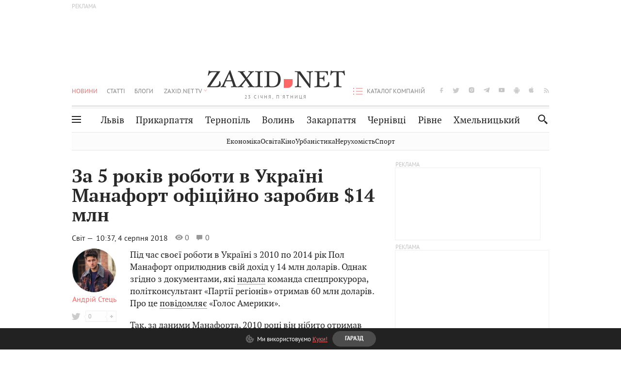

--- FILE ---
content_type: text/html;charset=UTF-8
request_url: https://zaxid.net/za_5_rokiv_roboti_v_ukrayini_manafort_ofitsiyno_zarobiv_14_mln_n1462858
body_size: 24959
content:
<!DOCTYPE html>
<html xmlns="http://www.w3.org/1999/html" lang="uk">
<head>



<meta charset="utf-8" />
<meta http-equiv="X-UA-Compatible" content="IE=edge,chrome=1" />
<meta name="viewport" content="width=device-width, initial-scale=1, maximum-scale=3" />
<meta name="language" content="uk" />
<meta name="application-name" content="Zaxid.net" />
<meta name="application-url" content="https://zaxid.net" />
<meta property="fb:pages" content="166815976673310" />
<meta name="author" content="Zaxid.net">
<meta name="apple-itunes-app" content="app-id=1016376905" />

    <meta name="robots" content="index, follow, max-image-preview:large, max-snippet:-1, max-video-preview:-1">
    <script data-cfasync="false">
        var dfpTargeting = [
        ['tags', [45921,50953,50962,51672]], 
        
        
        ];
        let newsTargetingTagIds = new Map();
    </script>
	<base href="https://zaxid.net/" />

<title>За 5 років роботи в Україні Манафорт офіційно заробив $14 млн - ZAXID.NET</title>
<meta name="description" content="Під час своєї роботи в Україні з 2010 по 2014 рік Пол Манафорт оприлюднив свій дохід у 14 млн доларів. Однак згідно з документами, які надала команда спецпрокурора, політконсультан..." />
<link rel="canonical" href="https://zaxid.net/za_5_rokiv_roboti_v_ukrayini_manafort_ofitsiyno_zarobiv_14_mln_n1462858" />

<meta property="og:title" content="За 5 років роботи в Україні Манафорт офіційно заробив $14 млн"/>
<meta property="og:description" content="Під час своєї роботи в Україні з 2010 по 2014 рік Пол Манафорт оприлюднив свій дохід у 14 млн доларів. Однак згідно з документами, які надала команда спецпрокурора, політконсультан..." />
<meta property="og:type" content="website" />
<meta property="og:site_name" content="ZAXID.NET"/>
<meta property="og:url" content="https://zaxid.net/za_5_rokiv_roboti_v_ukrayini_manafort_ofitsiyno_zarobiv_14_mln_n1462858"/>
<meta property="og:image" content="https://zaxid.net/resources/custom/logo/logozaxid.png" />

<meta property="fb:app_id" content="112242478865407"/>
<meta property="fb:admins" content="100002197865474"/>
        <link rel="amphtml" href="https://zaxid.net/za_5_rokiv_roboti_v_ukrayini_manafort_ofitsiyno_zarobiv_14_mln_n1462858/amp">



    <link rel="icon" type="image/png" sizes="32x32" href="https://zaxid.net/favicon-32x32.png">
    <link rel="icon" type="image/png" sizes="16x16" href="https://zaxid.net/favicon-16x16.png">
    <link rel="shortcut icon" href="https://zaxid.net/favicon.ico" />

    <link rel="apple-touch-icon" href="https://zaxid.net/resources/custom/logo/icon.png"/>
    <link rel="apple-touch-icon" sizes="72x72" href="https://zaxid.net/resources/custom/logo/icon-72.png"/>
    <link rel="apple-touch-icon" sizes="114x114" href="https://zaxid.net/resources/custom/logo/icon@2x.png"/>
    <link rel="apple-touch-icon" sizes="144x144" href="https://zaxid.net/resources/custom/logo/icon-72@2x.png"/>

    <link rel="preload" href="https://zaxid.net/assets/fonts/pt_serif/bold/pt_serif-web-bold-webfont.woff2" as="font" crossorigin>
        <link rel="preload" href="https://zaxid.net/assets/fonts/pt_sans/regular/pt_sans-web-regular-webfont.woff2" as="font" crossorigin>
        <link rel="preload" href="https://zaxid.net/assets/fonts/pt_sans/bold/pt_sans-web-bold-webfont.woff2" as="font" crossorigin>
        <link rel="preload" href="https://zaxid.net/assets/fonts/pt_serif/regular/pt_serif-web-regular-webfont.woff2" as="font" crossorigin>
        <link rel="preload" href="https://zaxid.net/assets/fonts/pt_serif/italic/pt_serif-web-italic-webfont.woff2" as="font" crossorigin>


    <script type="1371b6c7e2900bdc7ab57c11-text/javascript"> var isMobileDevice = /Android|webOS|iPhone|iPad|iPod|BlackBerry|IEMobile|Opera Mini/i.test(navigator.userAgent);</script>

<script type="1371b6c7e2900bdc7ab57c11-text/javascript">
    var ontheioParams = {};
</script>

<script async src="https://cdn.onthe.io/io.js/fAlBsBTbbN7w" type="1371b6c7e2900bdc7ab57c11-text/javascript"></script>
<script type="1371b6c7e2900bdc7ab57c11-text/javascript">
    window._io_config = window._io_config || {};
    window._io_config["0.2.0"] = window._io_config["0.2.0"] || [];
</script>


    <link rel="stylesheet" href="https://zaxid.net/stylesheets/styles.min.css?v=26411"/>
        <link rel="stylesheet" href="https://zaxid.net/stylesheets/news.css?v=26411">

    <script data-cfasync="false" src="https://zaxid.net/assets/lib/advUtils.js?v=26411"></script>

    <script data-cfasync="false" src="https://zaxid.net/assets/lib/jquery-3.5.1.min.js?v=26411" ></script>
    <script data-cfasync="false" src="https://zaxid.net/assets/lib/app.js?v=26411"></script>




    <script type="1371b6c7e2900bdc7ab57c11-text/javascript">var N = 3; var ar_duo1 = Math.floor(Math.random() * N + 1);</script>
    <script type="1371b6c7e2900bdc7ab57c11-text/javascript">
        if((navigator.userAgent.match(/iPhone|iPod|iPad/i)) && navigator.userAgent.match(/OS [3,4,5]/i)) {
            document.addEventListener('DOMContentLoaded', function(){
                jQuery("#preloader").remove();
            })
        }
    </script>
<!-- Google Tag Manager -->
<script data-cfasync="false">(function(w,d,s,l,i){w[l]=w[l]||[];w[l].push({'gtm.start':
        new Date().getTime(),event:'gtm.js'});var f=d.getElementsByTagName(s)[0],
        j=d.createElement(s),dl=l!='dataLayer'?'&l='+l:'';j.async=true;j.src=
        'https://www.googletagmanager.com/gtm.js?id='+i+dl;f.parentNode.insertBefore(j,f);
})(window,document,'script','dataLayer','GTM-TTW3N3P');</script>
<!-- End Google Tag Manager --><!--GA4-->
<!-- Google tag (gtag.js) -->
<script async src="https://www.googletagmanager.com/gtag/js" type="1371b6c7e2900bdc7ab57c11-text/javascript"></script>
<script type="1371b6c7e2900bdc7ab57c11-text/javascript">
    window.dataLayer = window.dataLayer || [];
    function gtag(){dataLayer.push(arguments);}
    gtag('js', new Date());

    trackGAPageView('G-2CYR1W8PXV');

    // gtag('config', 'G-2CYR1W8PXV', { 'send_page_view': true });

/*    function trackEventGA4(eventName = '', parameterName = '', parameterValue = '') {
        if (typeof window !== 'undefined' && window.gtag) {
            window.gtag('event', eventName, {
                [parameterName]: parameterValue
            });
        }
    }

    function trackPageView(ga4MeasurementId) {
        if (typeof window !== 'undefined' && window.gtag) {
            window.gtag('event', 'page_view', {
                send_to: ga4MeasurementId
            });
        }
    }*/


    function trackGAPageView(ga4MeasurementId) {
        if (typeof window === 'undefined' || !window.gtag) {
            console.warn('GA4 not initialized or gtag not found.');
            return;
        }

        const MAIN_SITE_ID = 'G-2CYR1W8PXV';
        // Current page info
        const currentUrl = window.location.href;
        const currentPath = window.location.pathname;
        const currentTitle = document.title;


        // Prevent duplicate tracking for the same site
        if (ga4MeasurementId && ga4MeasurementId !== MAIN_SITE_ID) {
            console.log("GA track - ga4MeasurementId ", ga4MeasurementId);
            // Track for a specific site
            window.gtag('config', ga4MeasurementId, {'send_page_view': false});
            window.gtag('event', 'page_view', {
                send_to: ga4MeasurementId,
                page_path: currentPath,
                page_location: currentUrl,
                page_title: currentTitle
            });
        }

        // Delayed tracking for the main site to avoid merging
        setTimeout(() => {
            // Track for the main site
            console.log("GA track - MAIN_SITE_ID ", MAIN_SITE_ID);
            window.gtag('config', MAIN_SITE_ID, {'send_page_view': false});
            window.gtag('event', 'page_view', {
                send_to: MAIN_SITE_ID,
                page_path: currentPath,
                page_location: currentUrl,
                page_title: currentTitle
            });
        }, 200);
    }
</script>
<!-- End GA4 Code --><script type="1371b6c7e2900bdc7ab57c11-text/javascript">
    // When you call the event tracking, the analytics will connect automatically
    // since the main script is already integrated with the main analytics.
    </script>
    <script type="application/ld+json">
        {"@context":"http://schema.org","@type":"BreadcrumbList","itemListElement":[{"@type":"ListItem","position":1,"name":"Zaxid.net","item":{"@type":"Thing","@id":"https://zaxid.net/"}},{"@type":"ListItem","position":2,"name":"Світ","item":{"@type":"Thing","@id":"https://zaxid.net/novini_lvova_tag50956/"}},{"@type":"ListItem","position":3,"name":"За 5 років роботи в Україні Манафорт офіційно заробив $14 млн"}]}
    </script>
    <script type="application/ld+json">
          [{"@context":"https://schema.org","@type":"NewsArticle","headline":"За 5 років роботи в Україні Манафорт офіційно заробив $14 млн","mainEntityOfPage":{"@type":"WebPage","@id":"https://zaxid.net/za_5_rokiv_roboti_v_ukrayini_manafort_ofitsiyno_zarobiv_14_mln_n1462858"},"image":["https://zaxid.net/images/zaxidnet-logo.png"],"datePublished":"2018-08-04T10:37:00+03:00","dateModified":"2018-08-04T10:41:35+03:00","author":{"@type":"Person","name":"Андрій Стець"},"publisher":{"@type":"NewsMediaOrganization","logo":{"@type":"ImageObject","url":"https://zaxid.net/images/logo-2x.png"},"name":"Zaxid.net"}},{"@context":"https://schema.org","@type":"WebPage","url":"https://zaxid.net/za_5_rokiv_roboti_v_ukrayini_manafort_ofitsiyno_zarobiv_14_mln_n1462858","name":"За 5 років роботи в Україні Манафорт офіційно заробив $14 млн","publisher":{"@type":"NewsMediaOrganization","logo":{"@type":"ImageObject","url":"https://zaxid.net/images/logo-2x.png"},"name":"Zaxid.net"},"mainEntityOfPage":"https://zaxid.net/za_5_rokiv_roboti_v_ukrayini_manafort_ofitsiyno_zarobiv_14_mln_n1462858"}]
    </script>

<link rel="preconnect" href="https://membrana-cdn.media/" crossorigin>
<link rel="dns-prefetch" href="https://membrana-cdn.media/">

<script type="1371b6c7e2900bdc7ab57c11-text/javascript">
    (function () {

        var ljs = function(url) {
            var script = document.createElement('script');
            document.head.appendChild(script);
            script.async = true;
            script.src = url;
        };

        var el = function () {
            document.removeEventListener('scroll', el, true);

            ljs('https://cdn.membrana.media/zxd/ym.js');

            window.notsyCmd = window.notsyCmd || [];
            window.notsyCmd.push(function () {
                window.notsyInit({
                    'pageVersionAutodetect': true,
                    'videoParams': {
                        'isStickyModeDisabled': window.innerWidth < 640}
                });
            });

        }
        if(window.innerWidth > 640){
            el();
        } else {
            document.addEventListener('scroll', el, true);
        }

    })();

    if(window.innerWidth < 640){
        window.notsyAdVideo = window.notsyAdVideo || {q:[]};
        window.notsyAdVideo.q.push(function() {
            window.notsyAdVideo.setStickyModeEnabled('ZXD_VIDEO', false);
        });
    }
</script>    <style>
        .nts-ad {display: flex; flex-direction: column; align-items: center; justify-content: center}
        .nts-ad-h90 {min-height: 90px}
        .nts-ad-h150 {min-height: 150px}
        .nts-ad-h280 {min-height: 280px}
        .nts-ad-h600 {min-height: 600px}
    </style>

    <link rel="manifest" href="https://zaxid.net/manifest.json">
    <script async src="//get.optad360.io/sf/60b5d778-956a-4a25-aaf1-d4e905ebb93e/plugin.min.js" type="1371b6c7e2900bdc7ab57c11-text/javascript"></script>

</head>
<body class=" branding">
<script type="1371b6c7e2900bdc7ab57c11-text/javascript">
    if(window.innerWidth < 640){
        let gptScriptInited = false;
        window.addEventListener('scroll', function () {
            if (gptScriptInited || window.scrollY < 15) return false;
            gptScriptInited = true;
            initGptScript();
        });
    } else {
        initGptScript();
    }


    function initGptScript() {
        window.googletag = window.googletag || {};
        window.googletag.cmd = window.googletag.cmd || [];
        (function() {
            let gads = document.createElement('script');
            gads.async = true;
            gads.type = 'text/javascript';
            gads.src = 'https://securepubads.g.doubleclick.net/tag/js/gpt.js';
            let node = document.getElementsByTagName('script')[0];
            node.parentNode.insertBefore(gads, node);
        })();
    }

</script>
<!-- Google Tag Manager (noscript) -->
<noscript><iframe src="https://www.googletagmanager.com/ns.html?id=GTM-TTW3N3P"
                  height="0" width="0" style="display:none;visibility:hidden"></iframe></noscript>
<!-- End Google Tag Manager (noscript) -->


<script type="1371b6c7e2900bdc7ab57c11-text/javascript">
    if((navigator.userAgent.match(/iPhone|iPod|iPad/i)) && navigator.userAgent.match(/OS [3,4,5]/i)) {
           document.write("<div id='preloader'>&nbsp;</div>");
    }

</script>

<div class="outer-wrap">
    <div class="inner-wrap">
    	
<nav id="mobileNavContainer" class="mobile_nav">
    <script data-cfasync="false">
        if(window.innerWidth >= 990){
            document.getElementById('mobileNavContainer').remove();
        }
    </script>
		<ul class="cities-list">
					<li>
						<a href="https://zaxid.net/novini_lvova_tag50956/">Львів</a>
					</li>
					<li>
						<a href="https://zaxid.net/publikatsiyi_tag52457/">Публікації</a>
					</li>
					<li>
						<a href="https://slovko.zaxid.net/">Словко</a>
					</li>
					<li>
						<a href="https://zaxid.net/kultura_tag51419/">Культура</a>
					</li>
					<li>
						<a href="https://zaxid.net/ekonomika_tag50809/">Економіка</a>
					</li>
					<li>
						<a href="https://zaxid.net/retsepti_retsept_tag55691/">Рецепти</a>
					</li>
					<li>
						<a href="https://zaxid.net/zdorovya_tag54651/">Здоров'я</a>
					</li>
					<li>
						<a href="https://zaxid.net/kino_tag44329/">Кіно</a>
					</li>
					<li>
						<a href="https://zaxid.net/dim_tag53473/">Дім</a>
					</li>
					<li>
						<a href="https://zaxid.net/sport_tag50812/">Спорт</a>
					</li>
					<li>
						<a href="https://zaxid.net/krayeznavstvo_tag59676/">Краєзнавство</a>
					</li>
					<li>
						<a href="https://zaxid.net/osvita_tag50832/">Освіта</a>
					</li>
					<li>
						<a href="https://zaxid.net/neruhomist_tag52919/">Нерухомість</a>
					</li>
		</ul>

    <ul class="list" id="mobile-menu-list">


            		
            		
            		
            		
					<li>
						<a href="https://zaxid.net/news/">Новини</a>
					</li>
            		
            		
            		
            		
					<li>
						<a href="https://zaxid.net/statti_tag50974/">Статті</a>
					</li>
            		
            		
            		
            		
					<li>
						<a href="https://zaxid.net/blogi_tag50977/">Блоги</a>
					</li>
            		
            		
            		
            		
					<li>
						<a href="https://zaxid.net/anonsi_tag50821/">Анонси</a>
					</li>
            		
            		
            		
            		
					<li>
						<a href="https://zaxid.net/video/">ZAXID.NET TV</a>
					</li>

        <li>
            <a href="https://zaxid.net/catalog/">Каталог компаній</a>
        </li>

            		
            		
            		
            		
					<li>
						<a href="https://zaxid.net/novini_lvova_tag50956/">Львів</a>
					</li>
            		
            		
            		
            		
					<li>
						<a href="https://zaxid.net/novini_ivanofrankivska_tag51205/">Прикарпаття</a>
					</li>
            		
            		
            		
            		
					<li>
						<a href="https://zaxid.net/novini_ternopolya_ternopil_tag51474/">Тернопіль</a>
					</li>
            		
            		
            		
            		
					<li>
						<a href="https://zaxid.net/novini_volini_tag51198/">Волинь</a>
					</li>
            		
            		
            		
            		
					<li>
						<a href="https://zaxid.net/novini_zakarpattya_tag51212/">Закарпаття</a>
					</li>
            		
            		
            		
            		
					<li>
						<a href="https://zaxid.net/novini_chernivtsiv_tag51400/">Чернівці</a>
					</li>
            		
            		
            		
            		
					<li>
						<a href="https://zaxid.net/novini_rivnogo_tag51450/">Рівне</a>
					</li>
            		
            		
            		
            		
					<li>
						<a href="https://zaxid.net/novini_khmelnytskoho_tag53143/">Хмельницький</a>
					</li>
    </ul>
</nav>


<header>
    <div class="container">
            <style>
                @media screen and (min-width: 1024px) {
                    #header_advt-wrapper{
                        height: 120px;
                    }
                }
            </style>
            <div class="row" id='header_advt-wrapper'>
                <div class="col-12">
                <span class="top_banner">
	                <span id="header_advt">
<div class="nts-ad nts-ad-h90 adv-before-label">
    <div class="ZXD_ATC_970" id="ZXD_ATC_970"></div>
</div>

<script type="1371b6c7e2900bdc7ab57c11-text/javascript">
if (advUtils.advCore.core.isLargerThan(1023)) {
    advUtils.advDelayLoad(function () {
        advUtils.advCore.core.defineDfpSlot({
            "name": "/56301415/ZXD_ATC_970",
            "sizes": [[728, 90], [970, 90]],
            "id": "ZXD_ATC_970",
            "targeting": dfpTargeting,
            "callback": function (e) {

            }
        });

        googletag.cmd.push(function () {
            googletag.display("ZXD_ATC_970");
        });
    });
}

</script>	                </span>
                </span>
                </div>
            </div>
        <div class="row">
            <div class="col-12">
                <div id="hide_show_menu_container" class="hide_show_menu">
                    <script data-cfasync="false">
                        if(window.innerWidth >= 990){
                            document.getElementById('hide_show_menu_container').remove();
                        }
                    </script>
                    <div class="hide_show_menu_icon"></div>
                    <div class="ring"></div>
                </div>
                <div class="logo">
                    <a href="https://zaxid.net" class="main_logo">ZAXID NET</a>
                    <span class="date">23 СІЧНЯ, П'ЯТНИЦЯ</span>
                </div>
                <nav id="navCategoryContainer" class="category">
                    <script data-cfasync="false">
                        if(window.innerWidth < 990){
                            document.getElementById('navCategoryContainer').remove();
                        }
                    </script>
                    <ul class="list">



                                    <li class="active ">
                                        <a href="https://zaxid.net/news/">Новини                                        </a>
                                    </li>



                                    <li class=" ">
                                        <a href="https://zaxid.net/statti_tag50974/">Статті                                        </a>
                                    </li>



                                    <li class=" ">
                                        <a href="https://zaxid.net/blogi_tag50977/">Блоги                                        </a>
                                    </li>



                                    <li class=" ">
                                        <a href="https://zaxid.net/anonsi_tag50821/">Анонси                                        </a>
                                    </li>



                                    <li class=" has_child">
                                        <a href="https://zaxid.net/video/">ZAXID.NET TV                                        </a>
                                            <ul class="list">
                                                        <li>
                                                            <a href="https://zaxid.net/chorne_i_bile_tag53300/">«Чорне і біле»</a>
                                                        </li>
                                                        <li>
                                                            <a href="https://zaxid.net/zaxidnet_live_tag53085/">ZAXID.NET LIVE</a>
                                                        </li>
                                                        <li>
                                                            <a href="https://zaxid.net/ragulive_tag53088/">РАГУlive</a>
                                                        </li>
                                                        <li>
                                                            <a href="https://zaxid.net/reportazhi_tag52462/">Репортажі</a>
                                                        </li>
                                                        <li>
                                                            <a href="https://zaxid.net/stinka_na_stinku_tag53301/">Стінка на стінку</a>
                                                        </li>
                                                        <li>
                                                            <a href="https://zaxid.net/shho_ne_tak_tag53171/">Що не так?</a>
                                                        </li>
                                                        <li>
                                                            <a href="https://zaxid.net/tilki_u_lvovi_tag53209/">Тільки у Львові</a>
                                                        </li>
                                                        <li>
                                                            <a href="https://zaxid.net/mandrivki_lvivshhinoyu_tag53089/">Мандрівки Львівщиною</a>
                                                        </li>
                                                        <li>
                                                            <a href="https://zaxid.net/adrenalin_tag53151/">Адреналін</a>
                                                        </li>
                                                        <li>
                                                            <a href="https://zaxid.net/zaxidnet_novini_tag59748/">ZAXID.NET Новини</a>
                                                        </li>
                                                        <li>
                                                            <a href="https://zaxid.net/zaxidfezt_tag42833/">Zaxidfest</a>
                                                        </li>
                                                        <li>
                                                            <a href="https://zaxid.net/zaxidnet_tag50948/">ZAXID.NET</a>
                                                        </li>
                                            </ul>
                                    </li>
                    </ul>
                </nav>
                <ul id="soc_list_container" class="list soc_list">
                    <script data-cfasync="false">
                        if(window.innerWidth < 990){
                            document.getElementById('soc_list_container').remove();
                        }
                    </script>
                    <li class="facebook">
                        <a href="https://www.facebook.com/ZaxidNet" target="_blank">facebook</a>
                    </li>
                    <li class="twitter">
                        <a href="https://twitter.com/ZaxidNet" target="_blank">twitter</a>
                    </li>
                    <li class="instagram">
                        <a href="https://instagram.com/zaxid_net?igshid=1bx9w45yhwvue" target="_blank">instagram</a>
                    </li>
                    <li class="telegram">
                        <a href="https://t.me/zaxidnet" target="_blank">telegram</a>
                    </li>
                    <li class="youtube">
                        <a href="https://www.youtube.com/@lviv24" target="_blank">youtube</a>
                    </li>
                    <li class="android">
                        <a href="https://play.google.com/store/apps/details?id=ua.com.tv24.zaxidnet" target="_blank">android</a>
                    </li>
                    <li class="ios">
                        <a href="https://itunes.apple.com/us/app/zaxid.net/id1016376905?l=uk&ls=1&mt=8" target="_blank">ios</a>
                    </li>
                    <li class="rss">
                        <a href="https://zaxid.net/home/showRss.do" target="_blank">rss</a>
                    </li>
                </ul>

                <nav id="company-catalog-header" class="category company-catalog">
                    <script data-cfasync="false">
                        if(window.innerWidth < 990){
                            document.getElementById('company-catalog-header').remove();
                        }
                    </script>
                    <ul class="list">
                        <li class="">
                            <a href="https://zaxid.net/catalog/">Каталог компаній</a>
                        </li>
                    </ul>
                </nav>

            </div>
        </div>
        <div class="row ">
            <div class="col-12 bottom-menu">

                <div class="hide_show_menu">
                    <div class="hide_show_menu_icon"></div>
                    <div class="ring"></div>
                </div>


                <nav id="main-nav-container" class="main-nav">
                    <script data-cfasync="false">
                        if(window.innerWidth < 990){
                            document.getElementById('main-nav-container').remove();
                        }
                    </script>
                        <ul class="list">
                                    <li class=" l2menu-16">
                                        <a href="https://zaxid.net/novini_lvova_tag50956/">Львів</a>
                                    </li>
                                    <li class=" l2menu-59">
                                        <a href="https://zaxid.net/novini_ivanofrankivska_tag51205/">Прикарпаття</a>
                                    </li>
                                    <li class=" l2menu-60">
                                        <a href="https://zaxid.net/novini_ternopolya_ternopil_tag51474/">Тернопіль</a>
                                    </li>
                                    <li class=" l2menu-61">
                                        <a href="https://zaxid.net/novini_volini_tag51198/">Волинь</a>
                                    </li>
                                    <li class=" l2menu-62">
                                        <a href="https://zaxid.net/novini_zakarpattya_tag51212/">Закарпаття</a>
                                    </li>
                                    <li class=" l2menu-63">
                                        <a href="https://zaxid.net/novini_chernivtsiv_tag51400/">Чернівці</a>
                                    </li>
                                    <li class=" l2menu-65">
                                        <a href="https://zaxid.net/novini_rivnogo_tag51450/">Рівне</a>
                                    </li>
                                    <li class=" l2menu-68">
                                        <a href="https://zaxid.net/novini_khmelnytskoho_tag53143/">Хмельницький</a>
                                    </li>
                        </ul>
                </nav>


                <div class="b_search" id="search">
                    <form action="search/search.do" method="get" role="search" id="searchform">
                        <div class="hd-search-box">
                            <input type="text" onfocus="if (!window.__cfRLUnblockHandlers) return false; if(this.value=='пошук')this.value=''" onblur="if (!window.__cfRLUnblockHandlers) return false; if(this.value=='')this.value='пошук'" value="пошук" name="searchValue" class="hd-search-input" autocomplete="off" autofocus placeholder="Пошук" id="esearch" onkeyup="if (!window.__cfRLUnblockHandlers) return false; javascript: siteSearch_keyup(this.value);" data-cf-modified-1371b6c7e2900bdc7ab57c11-="" />
                        </div>
                        <span class="icon-cancel"></span>
                        <input type="submit" value="search" class="hd-search-submit">
                    </form>
                    <button title="Пошук" class="search_icon">
                        <img class="icon" src="https://zaxid.net/images/icons/search.svg" alt="">
                    </button>
<div style="display:inline;" id="aazone.siteSearch_tagsZone"><!-- @end of zone [siteSearch_tagsZone]@ --></div>                </div>

                <nav class="toggled">
                    <ul class="cities-list">
                            <li>
                                <a href="https://zaxid.net/novini_ivanofrankivska_tag51205/">Івано-Франківськ</a>
                            </li>
                            <li>
                                <a href="https://zaxid.net/novini_ternopolya_ternopil_tag51474/">Тернопіль</a>
                            </li>
                            <li>
                                <a href="https://zaxid.net/novini_volini_tag51198/">Волинь</a>
                            </li>
                            <li>
                                <a href="https://zaxid.net/novini_zakarpattya_tag51212/">Закарпаття</a>
                            </li>
                            <li>
                                <a href="https://zaxid.net/novini_rivnogo_tag51450/">Рівне</a>
                            </li>
                            <li>
                                <a href="https://zaxid.net/novini_lvova_tag50956/">Львів</a>
                            </li>
                            <li>
                                <a href="https://zaxid.net/novini_chernivtsiv_tag51400/">Чернівці</a>
                            </li>
                            <li>
                                <a href="https://zaxid.net/sheptitskiy__chervonograd_tag48789/">Шептицький</a>
                            </li>
                            <li>
                                <a href="https://zaxid.net/striy_tag45897/">Стрий</a>
                            </li>
                            <li>
                                <a href="https://zaxid.net/drogobich_tag44105/">Дрогобич</a>
                            </li>
                            <li>
                                <a href="https://zaxid.net/novini_khmelnytskoho_tag53143/">Хмельницький</a>
                            </li>
                            <li>
                                <a href="https://zaxid.net/vinnitsya_tag52640/">Вінниця</a>
                            </li>
                    </ul>

                    <ul class="category-list">
                            <li>
                                <a href="https://zaxid.net/publikatsiyi_tag52457/">Публікації</a>
                            </li>
                            <li>
                                <a href="https://zaxid.net/avto_tag54882/">Авто</a>
                            </li>
                            <li>
                                <a href="https://slovko.zaxid.net/">Словко</a>
                            </li>
                            <li>
                                <a href="https://zaxid.net/kultura_tag51419/">Культура</a>
                            </li>
                            <li>
                                <a href="https://zaxid.net/svit_tag50962/">Світ</a>
                            </li>
                            <li>
                                <a href="https://zaxid.net/ekonomika_tag50809/">Економіка</a>
                            </li>
                            <li>
                                <a href="https://zaxid.net/retsepti_retsept_tag55691/">Рецепти</a>
                            </li>
                            <li>
                                <a href="https://zaxid.net/zdorovya_tag54651/">Здоров'я</a>
                            </li>
                            <li>
                                <a href="https://zaxid.net/kino_tag44329/">Кіно</a>
                            </li>
                            <li>
                                <a href="https://zaxid.net/dim_tag53473/">Дім</a>
                            </li>
                            <li>
                                <a href="https://zaxid.net/sport_tag50812/">Спорт</a>
                            </li>
                            <li>
                                <a href="https://zaxid.net/krayeznavstvo_tag59676/">Краєзнавство</a>
                            </li>
                            <li>
                                <a href="https://zaxid.net/foto_tag51718/">Фото</a>
                            </li>
                            <li>
                                <a href="https://zaxid.net/osvita_tag50832/">Освіта</a>
                            </li>
                            <li>
                                <a href="https://zaxid.net/neruhomist_tag52919/">Нерухомість</a>
                            </li>
                            <li>
                                <a href="https://zaxid.net/domashni_tvarini_domashni_ulyublentsi_petz_tag56377/">Домашні тварини</a>
                            </li>
                    </ul>
                </nav>

            </div>
        </div>
            <div class="tags-list-wrapper desktop" id="level5-menu-wrapper">
                <div class="tags-list">
                            <a href="https://zaxid.net/ekonomika_tag50809/">Економіка</a>
                            <a href="https://zaxid.net/osvita_tag50832/">Освіта</a>
                            <a href="https://zaxid.net/kino_tag44329/">Кіно</a>
                            <a href="https://zaxid.net/urbanistika_tag52880/">Урбаністика</a>
                            <a href="https://zaxid.net/neruhomist_tag52919/">Нерухомість</a>
                            <a href="https://zaxid.net/sport_tag50812/">Спорт</a>
                </div>
            </div>
    </div>
</header>
    <div class="tags-list-wrapper mobile" id="level5-menu-wrapper">
        <div class="tags-list">
                    <a href="https://zaxid.net/ekonomika_tag50809/">Економіка</a>
                    <a href="https://zaxid.net/osvita_tag50832/">Освіта</a>
                    <a href="https://zaxid.net/kino_tag44329/">Кіно</a>
                    <a href="https://zaxid.net/urbanistika_tag52880/">Урбаністика</a>
                    <a href="https://zaxid.net/neruhomist_tag52919/">Нерухомість</a>
                    <a href="https://zaxid.net/sport_tag50812/">Спорт</a>
        </div>
    </div>



    <div id="mobile-branding" class="adv-before-label" style="display: none">
        <div id="div-gpt-ad-1479133527799-0" style="width:1px; height:1px; position: absolute;"></div>
    </div>

		<div class="breadcrumbs-hide" style="display: none">
    <ol itemscope itemtype="http://schema.org/BreadcrumbList">
        <li itemprop="itemListElement" itemscope
            itemtype="http://schema.org/ListItem">
            <a itemprop="item" href="https://zaxid.net">
                <span itemprop="name">ZAXID.NET</span></a>
            <meta itemprop="position" content="1"/>
        </li>
            <li itemprop="itemListElement" itemscope
                itemtype="http://schema.org/ListItem">
                <a itemprop="item"
                   href="https://zaxid.net/news/">
                    <span itemprop="name">Новини</span></a>
                <meta itemprop="position" content="2"/>
            </li>
            <li itemprop="itemListElement" itemscope
                itemtype="http://schema.org/ListItem">
                <a itemprop="item"
                   href="https://zaxid.net/svit_tag50962/">
                    <span itemprop="name">Світ</span></a>
                <meta itemprop="position" content="3"/>
            </li>
    </ol>
</div><!-- template defaultNews -->
<section class="no_mobile_right_col">
    <div class="container">
        <div class="row">
            <div class="col-9 w50 next-article-place">
                <div class="article_news next-article">
                    <article  id="ontheioViewTacking" class="ontheioViewTacking"  >
<div class="article_wrap no_m_right">
	<h1 class="title" id="newsName">За 5 років роботи в Україні Манафорт офіційно заробив $14 млн</h1>
	<h2 class="desc" id="newsShortName"></h2>
	<div class="info_wrap">
                    <div class="news_author">
                        <a href="https://zaxid.net/blogger/andriy_stets_u51983/"
                           style="background: url('https://zaxid.net/resources/img/avatars/201510/51983.jpg');" class="photo_link big_avtor">
                            <img src="https://zaxid.net/images/round_blog_big.png" alt="Андрій Стець фото" class="photo">
                        </a>
                    </div>
                    <div class="news_author_info">
                        <a class="author_name" href="https://zaxid.net/blogger/andriy_stets_u51983/">Андрій Стець</a>
                                <div class="tag_n_time">
                <a href="https://zaxid.net/svit_tag50962/" class="category">Світ — </a>


            <time datetime="2018-08-04T10:37:00+03:00" class="date">    10:37,
    4 серпня
    2018
</time>
        </div>


        <span id="views-counter-1462858" class="views_count">0</span>
        <span id="comments_count-1462858" class="comments_count">0</span>

        <div class="news_mobile_counters_container">
            <span id="views-counter-mobile-1462858" class="views_count">0</span>
            <span id="comments_count_mobile-1462858" class="comments_count">0</span>
        </div>

                    </div>


	</div>

</div>
<script type="1371b6c7e2900bdc7ab57c11-text/javascript">
	document.addEventListener("DOMContentLoaded", function () {
		function commentCountChecker() {
			$.getJSON("https://smap.luxnet.ua/api/getCommentCount?site=zaxidnet&url=https://zaxid.net/za_5_rokiv_roboti_v_ukrayini_manafort_ofitsiyno_zarobiv_14_mln_n1462858", function (data) {
					document.getElementById('comments_count-1462858').innerText = data['comment_count'];
					if ((data['comment_count'] - 0) > 1) {
						$.getJSON('news/updateFBData.ajx?newsId=1462858', function () {
						});
					}
			});
			window.removeEventListener("scroll", commentCountChecker);
		}

		window.addEventListener("scroll", commentCountChecker);
	});
</script>                        <div class="article_wrap sticky_wrap news_content">
                            <div class="sticky_left">
                    <div class="news_author">
                        <a href="https://zaxid.net/blogger/andriy_stets_u51983/"
                           style="background: url('https://zaxid.net/resources/img/avatars/201510/51983.jpg');" class="photo_link big_avtor">
                            <img src="https://zaxid.net/images/round_blog_big.png" alt="Андрій Стець фото" class="photo">
                        </a>
                    </div>
                    <div class="news_author_info">
                        <a class="author_name" href="https://zaxid.net/blogger/andriy_stets_u51983/">Андрій Стець</a>
                                <div class="tag_n_time">
                <a href="https://zaxid.net/svit_tag50962/" class="category">Світ — </a>


            <time datetime="2018-08-04T10:37:00+03:00" class="date">    10:37,
    4 серпня
    2018
</time>
        </div>


        <span id="views-counter-1462858" class="views_count">0</span>
        <span id="comments_count-1462858" class="comments_count">0</span>

        <div class="news_mobile_counters_container">
            <span id="views-counter-mobile-1462858" class="views_count">0</span>
            <span id="comments_count_mobile-1462858" class="comments_count">0</span>
        </div>

                    </div>




<div class="soc_list_for_news desktop_mode">
    <ul class="list">
        <li class="twitter">
            <a onclick="if (!window.__cfRLUnblockHandlers) return false; socialPlugin.socialShareOpenWindow('https://twitter.com/share?text=%D0%97%D0%B0%205%20%D1%80%D0%BE%D0%BA%D1%96%D0%B2%20%D1%80%D0%BE%D0%B1%D0%BE%D1%82%D0%B8%20%D0%B2%20%D0%A3%D0%BA%D1%80%D0%B0%D1%97%D0%BD%D1%96%20%D0%9C%D0%B0%D0%BD%D0%B0%D1%84%D0%BE%D1%80%D1%82%20%D0%BE%D1%84%D1%96%D1%86%D1%96%D0%B9%D0%BD%D0%BE%20%D0%B7%D0%B0%D1%80%D0%BE%D0%B1%D0%B8%D0%B2%20%2414%20%D0%BC%D0%BB%D0%BD&url=https%3A%2F%2Fzaxid.net%2Fza_5_rokiv_roboti_v_ukrayini_manafort_ofitsiyno_zarobiv_14_mln_n1462858');" target="blank" id="soc_counter_tw_176920033" class="soc_counter_tw_176920033" data-cf-modified-1371b6c7e2900bdc7ab57c11-="">0</a>
        </li>
        <li class="facebook">
            <a onclick="if (!window.__cfRLUnblockHandlers) return false; socialPlugin.socialShareOpenWindow('https://www.facebook.com/sharer/sharer.php?u=https%3A%2F%2Fzaxid.net%2Fza_5_rokiv_roboti_v_ukrayini_manafort_ofitsiyno_zarobiv_14_mln_n1462858');" target="blank" id="soc_counter_fb_176920033" class="soc_counter_fb_176920033" data-cf-modified-1371b6c7e2900bdc7ab57c11-="">0</a>
        </li>
        <li class="telegram">
            <a onclick="if (!window.__cfRLUnblockHandlers) return false; socialPlugin.socialShareOpenWindow('https://t.me/share/url?url=https%3A%2F%2Fzaxid.net%2Fza_5_rokiv_roboti_v_ukrayini_manafort_ofitsiyno_zarobiv_14_mln_n1462858&text=%D0%97%D0%B0%205%20%D1%80%D0%BE%D0%BA%D1%96%D0%B2%20%D1%80%D0%BE%D0%B1%D0%BE%D1%82%D0%B8%20%D0%B2%20%D0%A3%D0%BA%D1%80%D0%B0%D1%97%D0%BD%D1%96%20%D0%9C%D0%B0%D0%BD%D0%B0%D1%84%D0%BE%D1%80%D1%82%20%D0%BE%D1%84%D1%96%D1%86%D1%96%D0%B9%D0%BD%D0%BE%20%D0%B7%D0%B0%D1%80%D0%BE%D0%B1%D0%B8%D0%B2%20%2414%20%D0%BC%D0%BB%D0%BD');" target="blank" id="soc_counter_tel_176920033" class="soc_counter_tel_176920033" data-cf-modified-1371b6c7e2900bdc7ab57c11-="">0</a>
        </li>
    </ul>
</div>

<script type="1371b6c7e2900bdc7ab57c11-text/javascript">
        if(window.innerWidth > 768){
            // just fixed error
        }
</script>



<div class="recomendation_list">
    <h4 class="title big">До теми</h4>
    <ul class="list">
                <li>

                            <a target="blank"
                               href="https://zaxid.net/sud_u_ssha_zaboroniv_nazivati_ukrayinskih_kliyentiv_pola_manaforta_oligarhami_n1462716"
                               >
                            Суд у США заборонив називати українських клієнтів Пола Манафорта «олігархами»
                            </a>

                        <span class="date">ZAXID.NET</span>
                </li>
                <li>

                            <a target="blank"
                               href="https://zaxid.net/pol_manafort_zarobiv_v_ukrayini_ponad_60_mln__spetsprokuror_ssha_n1462569"
                               >
                            Пол Манафорт заробив в Україні понад $60 млн, – спецпрокурор США
                            </a>

                        <span class="date">ZAXID.NET</span>
                </li>
    </ul>
</div>
                            </div>



                            <div class="article_wrap_main_content">





<div id="newsSummary" class="newsSummary1462858">
    <p>Під час своєї роботи в Україні з 2010 по 2014 рік Пол Манафорт оприлюднив свій дохід у 14 млн доларів. Однак згідно з документами, які <a href="https://zaxid.net/pol_manafort_zarobiv_v_ukrayini_ponad_60_mln__spetsprokuror_ssha_n1462569" target="_self">надала</a> команда спецпрокурора, політконсультант «Партії регіонів» отримав 60 млн доларів. Про це <a href="https://ukrainian.voanews.com/a/manafort-miliyony-dohodiv/4512662.html" target="_blank">повідомляє</a> «Голос Америки».</p>
<style>
    @media (max-width: 640px) {
        #mobileBrandingPlace1462858 {
            min-height: 180px !important;
            z-index: 9;
        }

        .simple_marketplace_news_list #mobileBranding1462858{
            margin: 0!important;
        }

        .mobile-branding-wrapper {
            display: flex;
            align-items: center;
            aspect-ratio: 1/0.93;
        }
    }
</style>
<div class="mobile-branding-wrapper">
 <div class="mobileBrandingPlace" id="mobileBrandingPlace1462858"></div>
 <div class="mobileBrandingMockPlace" id="div-gpt-ad-1667572360363-0-1462858" style="min-width: 300px; min-height: 250px; display: none;"></div>
</div>
<div id="desktopVideoAdvWrapper1462858"></div>
<p>Так, за даними Манафорта, 2010 році він нібито отримав 504 тисяч доларів, 3,1 млн доларів – в 2011, 5,4 млн – в 2012, 1,9 млн – в 2013 та близько 3 млн доларів – в 2014. Втім, за словами його бухгалтера Філіпа Айліффа, Манафорт приховував закордонні рахунки. У 2011 році Айліфф нібито питав Манафорта, чи зацікавлений той в будь-яких іноземних рахунках. Манафорт тоді відповів негативно, передає видання.</p>
<p>За словами Айліффа, деякі іноземні компанії, у контролі над якими звинувачується Манафорт, були клієнтами бухгалтерської фірми Айліффа, але про зв'язки цих компаній з Манафортом йому нібито не було відомо.</p>
<p>Нагадаємо, прокуратура США на чолі з Робертом Мюллером планує довести, що Манафорт не сплатив податки зі значної частини свого прибутку в Україні.</p>
<p>2 серпня суд у США <a href="https://zaxid.net/sud_u_ssha_zaboroniv_nazivati_ukrayinskih_kliyentiv_pola_manaforta_oligarhami_n1462716" target="_self">заборонив</a> називати українських клієнтів Пола Манафорта «олігархами».</p>
</div>

<script type="1371b6c7e2900bdc7ab57c11-text/javascript">
    window.withoutBranding = false;
</script>

                                <div class="text_error">Якщо Ви виявили помилку на цій сторінці, виділіть її та
                                    натисніть
                                    Ctrl+Enter
                                </div>
<div id="tags_wrapper_1462858" class="tags_wrapper">
    <div class="tags_item_list">
            <ul class="list tags_list adv-destroy">
                        <li>
                            <a href="https://zaxid.net/ssha_tag45921/">США</a>
                        </li>
                        <li>
                            <a href="https://zaxid.net/rezhim_yanukovicha_tag51672/">режим Януковича</a>
                        </li>
            </ul>

            <p class="show-all">
                показати всі
                <span>приховати</span>
            </p>
    </div>
</div>




    <div class="recomendation_list under_news">
        <h4 class="title big">До теми</h4>
        <div class="wraper_under_news">
                        <div class="col-4" style="min-height: 65px; width: 50%">

                                    <a target="blank" href="https://zaxid.net/sud_u_ssha_zaboroniv_nazivati_ukrayinskih_kliyentiv_pola_manaforta_oligarhami_n1462716"  >
                                        Суд у США заборонив називати українських клієнтів Пола Манафорта «олігархами»
                                    </a>
                                <span class="date">ZAXID.NET</span>
                        </div>
                        <div class="col-4" style="min-height: 65px; width: 50%">

                                    <a target="blank" href="https://zaxid.net/pol_manafort_zarobiv_v_ukrayini_ponad_60_mln__spetsprokuror_ssha_n1462569"  >
                                        Пол Манафорт заробив в Україні понад $60 млн, – спецпрокурор США
                                    </a>
                                <span class="date">ZAXID.NET</span>
                        </div>
         <div style="clear:both;"></div>
        </div>
        <div style="clear:both;"></div>
    </div>
                            </div>
                            <script type="1371b6c7e2900bdc7ab57c11-text/javascript">
                                window.viewCounterObj = window.viewCounterObj || {};
                                viewCounterObj['1462858'] = '1462858';

                                window.newsWithoutAdvObj = window.newsWithoutAdvObj || {};
                                newsWithoutAdvObj['1462858'] = 'false';
                            </script>


        <div class="facebook-comments" style="min-height: 180px">
<style>
    .comments-skeleton {
        padding: 20px;
        background: #f8f9fa;
        border-radius: 8px;
        margin-bottom: 16px;
        animation: skeleton-pulse 1.5s ease-in-out infinite alternate;
    }

    .comments-skeleton .skeleton-item {
        margin-bottom: 24px;
    }

    .comments-skeleton .skeleton-header {
        display: flex;
        align-items: center;
        margin-bottom: 12px;
    }

    .comments-skeleton .skeleton-avatar {
        width: 40px;
        height: 40px;
        border-radius: 50%;
        background: #e9ecef;
        margin-right: 12px;
        flex-shrink: 0;
    }

    .comments-skeleton .skeleton-name {
        height: 16px;
        background: #e9ecef;
        border-radius: 4px;
        width: 120px;
    }

    .comments-skeleton .skeleton-text {
        height: 14px;
        background: #e9ecef;
        border-radius: 4px;
        margin-bottom: 8px;
    }

    .comments-skeleton .skeleton-text:nth-child(1) { width: 100%; }
    .comments-skeleton .skeleton-text:nth-child(2) { width: 85%; }
    .comments-skeleton .skeleton-text:nth-child(3) { width: 60%; }

    .comments-skeleton .skeleton-form {
        margin-bottom: 24px;
        padding-bottom: 20px;
        border-bottom: 1px solid #e9ecef;
    }

    .comments-skeleton .skeleton-textarea {
        height: 100px;
        background: #e9ecef;
        border-radius: 6px;
        margin-bottom: 12px;
        width: 100%;
    }

    .comments-skeleton .skeleton-button {
        height: 36px;
        background: #e9ecef;
        border-radius: 6px;
        width: 100%;
    }

    .comments-skeleton .skeleton-reply {
        margin-left: 52px;
        margin-top: 16px;
        padding-left: 16px;
        border-left: 2px solid #e9ecef;
        display: none;
    }

    .comments-skeleton .skeleton-reply .skeleton-avatar {
        width: 32px;
        height: 32px;
    }

    @keyframes skeleton-pulse {
        0% { opacity: 0.6; }
        100% { opacity: 1; }
    }

    /* Responsive breakpoints based on project memory */
    @media (max-width: 599px) {
        .comments-skeleton {
            padding: 12px;
            margin-bottom: 12px;
        }

        .comments-skeleton .skeleton-item {
            margin-bottom: 16px;
        }

        .comments-skeleton .skeleton-avatar {
            width: 32px;
            height: 32px;
        }

        .comments-skeleton .skeleton-reply {
            display: block;
            margin-left: 44px;
            padding-left: 12px;
        }

        .comments-skeleton .skeleton-reply .skeleton-avatar {
            width: 28px;
            height: 28px;
        }
    }

    @media (min-width: 600px) and (max-width: 1000px) {
        .comments-skeleton {
            padding: 16px;
        }
    }


    .news-comments-wrapper {
        position: relative;
    }

    .news-comments-wrapper .comments-skeleton {
        min-width: 100%;
        /*position: relative;*/
        z-index: 1;
    }

    .news-comments-wrapper .coral-comments {
        position: absolute;
        top: 0;
        right: 0;
        min-width: 100%;
        z-index: 10;
    }

    .news-comments-wrapper.initialized .coral-comments {
        position: static;
    }


    .news-comments-wrapper.initialized .comments-skeleton {
        display: none;
    }
</style>

<div id="comments-widget-1462858" class="fb-comments" data-href="https://zaxid.net/za_5_rokiv_roboti_v_ukrayini_manafort_ofitsiyno_zarobiv_14_mln_n1462858" data-numposts="1" data-mobile="true" data-width="100%"></div>

<script type="1371b6c7e2900bdc7ab57c11-text/javascript">
    advUtils.advDelayLoad(function () {
        if(window.FB){
            window.FB.init({
                appId      : '112242478865407',
                status     : true,
                xfbml      : true,
                version    : 'v8.0'
            })
        } else {
            var scriptTag = document.createElement("script"), firstScriptTag = document.getElementsByTagName("script")[0];
            scriptTag.src = 'https://connect.facebook.net/uk_UA/sdk.js#xfbml=1&version=v8.0&appId=112242478865407&autoLogAppEvents=1';
            firstScriptTag.parentNode.insertBefore(scriptTag, firstScriptTag);
        }
    }, "comments-widget-1462858");

</script>

        </div>



<script type="1371b6c7e2900bdc7ab57c11-text/javascript">
    function trackCommentsViewport(newsId) {
        if ('IntersectionObserver' in window) {
            const selector = `#news-comments-wrapper-`+newsId;
            const target = document.querySelector(selector);

            if (!target) return;

            const observer = new IntersectionObserver(
                entries => {
                    if (entries[0].isIntersecting) {
                        news.trackEventByDefaultTemplate(news.AnalyticsEventName.comments,
                            news.AnalyticsEventPart.block,
                            news.AnalyticsAction.view, {
                                news_id: newsId
                            });
                        observer.unobserve(target);
                    }
                },
                {
                    threshold: 0.1
                }
            );

            observer.observe(target);
        }
    }

    function trackCommentsSending(events, newsId) {
        if (events && typeof events.onAny === 'function') {
            events.onAny(function (eventName) {

                if (eventName === 'createComment.success') {
                    news.trackEventByDefaultTemplate(news.AnalyticsEventName.comments,
                        news.AnalyticsEventPart.comment,
                        news.AnalyticsAction.sent,
                        {
                            news_id: newsId
                        });
                }

                if (eventName === 'createCommentReply.success') {
                    news.trackEventByDefaultTemplate(news.AnalyticsEventName.comments,
                        news.AnalyticsEventPart.reply,
                        news.AnalyticsAction.sent,
                        {
                            news_id: newsId
                        });
                }
            });
        }
    }

    function initCommentsTracking(events, newsId) {
        if (typeof events === 'string' && !newsId) {
            newsId = events;
            events = null;
        }

        if (!newsId) return;

        trackCommentsViewport(newsId);
        trackCommentsSending(events, newsId)
    }
</script>                        </div>

                        <div class="mobile-share">



<div class="soc_list_for_news mobile_mode">
    <ul class="list">
        <li class="twitter">
            <a onclick="if (!window.__cfRLUnblockHandlers) return false; socialPlugin.socialShareOpenWindow('https://twitter.com/share?text=%D0%97%D0%B0%205%20%D1%80%D0%BE%D0%BA%D1%96%D0%B2%20%D1%80%D0%BE%D0%B1%D0%BE%D1%82%D0%B8%20%D0%B2%20%D0%A3%D0%BA%D1%80%D0%B0%D1%97%D0%BD%D1%96%20%D0%9C%D0%B0%D0%BD%D0%B0%D1%84%D0%BE%D1%80%D1%82%20%D0%BE%D1%84%D1%96%D1%86%D1%96%D0%B9%D0%BD%D0%BE%20%D0%B7%D0%B0%D1%80%D0%BE%D0%B1%D0%B8%D0%B2%20%2414%20%D0%BC%D0%BB%D0%BD&url=https%3A%2F%2Fzaxid.net%2Fza_5_rokiv_roboti_v_ukrayini_manafort_ofitsiyno_zarobiv_14_mln_n1462858');" target="blank" id="soc_counter_tw_176920033" class="soc_counter_tw_176920033" data-cf-modified-1371b6c7e2900bdc7ab57c11-="">0</a>
        </li>
        <li class="facebook">
            <a onclick="if (!window.__cfRLUnblockHandlers) return false; socialPlugin.socialShareOpenWindow('https://www.facebook.com/sharer/sharer.php?u=https%3A%2F%2Fzaxid.net%2Fza_5_rokiv_roboti_v_ukrayini_manafort_ofitsiyno_zarobiv_14_mln_n1462858');" target="blank" id="soc_counter_fb_176920033" class="soc_counter_fb_176920033" data-cf-modified-1371b6c7e2900bdc7ab57c11-="">0</a>
        </li>
        <li class="telegram">
            <a onclick="if (!window.__cfRLUnblockHandlers) return false; socialPlugin.socialShareOpenWindow('https://t.me/share/url?url=https%3A%2F%2Fzaxid.net%2Fza_5_rokiv_roboti_v_ukrayini_manafort_ofitsiyno_zarobiv_14_mln_n1462858&text=%D0%97%D0%B0%205%20%D1%80%D0%BE%D0%BA%D1%96%D0%B2%20%D1%80%D0%BE%D0%B1%D0%BE%D1%82%D0%B8%20%D0%B2%20%D0%A3%D0%BA%D1%80%D0%B0%D1%97%D0%BD%D1%96%20%D0%9C%D0%B0%D0%BD%D0%B0%D1%84%D0%BE%D1%80%D1%82%20%D0%BE%D1%84%D1%96%D1%86%D1%96%D0%B9%D0%BD%D0%BE%20%D0%B7%D0%B0%D1%80%D0%BE%D0%B1%D0%B8%D0%B2%20%2414%20%D0%BC%D0%BB%D0%BD');" target="blank" id="soc_counter_tel_176920033" class="soc_counter_tel_176920033" data-cf-modified-1371b6c7e2900bdc7ab57c11-="">0</a>
        </li>
    </ul>
</div>

<script type="1371b6c7e2900bdc7ab57c11-text/javascript">
    document.addEventListener("DOMContentLoaded", function () {
        function shareCountChecker() {
            $.getJSON("https://smap.luxnet.ua/api/getShareCount?site=zaxidnet&url=https://zaxid.net/za_5_rokiv_roboti_v_ukrayini_manafort_ofitsiyno_zarobiv_14_mln_n1462858", function (data) {
                if (data['share_count'] !== 0) {
                    document.getElementById('soc_counter_fb_176920033').innerText = data['share_count'];
                    if ((data['share_count'] - 0) >= 3) {
                        $.getJSON('news/updateFBData.ajx?newsId=1462858', function () {
                        });
                    }
                }
            });
            window.removeEventListener("scroll", shareCountChecker);
        }

        window.addEventListener("scroll", shareCountChecker);
    });
</script>

                        </div>




    <script type="1371b6c7e2900bdc7ab57c11-text/javascript">
        window._io_config["0.2.0"].push({
            page_url: "https://zaxid.net/za_5_rokiv_roboti_v_ukrayini_manafort_ofitsiyno_zarobiv_14_mln_n1462858" + window.location.search,
            page_url_canonical: "https://zaxid.net/za_5_rokiv_roboti_v_ukrayini_manafort_ofitsiyno_zarobiv_14_mln_n1462858",
            page_title: "За 5 років роботи в Україні Манафорт офіційно заробив $14 млн",
            page_type: "article",
            page_language: "ua",
            article_authors: [    "Андрій Стець"],
            article_categories: ["Світ"],
            article_subcategories: ["США",    "режим Януковича"],
            article_type: "Новини",
            article_word_count: "222",
            article_publication_date: "Sat, 04 Aug 2018 10:37:00 +0300",
            tags: ["США","Новини","Світ","режим Януковича"]
        })
    </script>
                    </article>
                    <div class="adv-between-newses" style="min-height: 300px"></div>
                    <div class="news-divider">
                        <span>ZAXID.NET</span>
                    </div>
                </div>
            </div>

                <span id="noMobileZone">
                    <script data-cfasync="false">
                        if (window.innerWidth <= 860) {
                            document.getElementById("noMobileZone").remove();
                        }
                    </script>
<div class="col-3 w50 news-list-col">
    <div class="news-list" style="border: 1px solid rgb(239, 239, 239); text-align: center; margin-bottom: 20px; width: 300px; height: 150px;">
        <script type="1371b6c7e2900bdc7ab57c11-text/javascript">
            if (advUtils.advCore.core.isLargerThan(860)) {
                advUtils.advDelayLoad(function () {
                    advUtils.advCore.core.defineDfpSlot({
                        "name": "/56301415/zaxid_300x150_top",
                        "sizes": [300, 150],
                        "id": "div-gpt-ad-1598443819045-0",
                        "targeting": [],
                        "callback": function (e) {
                            if (e.isEmpty) {
                                advUtils.renderAdvPlaceholder("div-gpt-ad-1598443819045-0", 300, 150);
                            }
                        }
                    });

                    googletag.cmd.push(function () {
                        googletag.display("div-gpt-ad-1598443819045-0");
                    });
                });
            }

        </script>
        <div id='div-gpt-ad-1598443819045-0' class="adv-before-label"
             style="display: flex; justify-content: center; align-items: center; margin: 0 auto; position: relative">
        </div>
    </div>
</div>
                    <div class="col-3 w50">
<div id="slot300x100" class="adv-before-label">
    <div id='div-gpt-ad-1473754625176-0' style='min-height:100px; min-width:300px;'></div>
</div>

<script type="1371b6c7e2900bdc7ab57c11-text/javascript">
if (advUtils.advCore.core.isLargerThan(767)) {
    advUtils.advDelayLoad(function () {
        advUtils.advCore.core.defineDfpSlot({
            "name": "/113579682/zaxid_300x100",
            "sizes": [300, 100],
            "id": "div-gpt-ad-1473754625176-0",
            "targeting": dfpTargeting,
            "callback": function (e) {
                if (!e.isEmpty) {
                    $("#slot300x100").show();
                } else {
                    advUtils.renderAdvPlaceholder("div-gpt-ad-1473754625176-00", 300, 100);
                }
            }
        });

        googletag.cmd.push(function () {
            googletag.display("div-gpt-ad-1473754625176-0");
        });
    });
}

</script>                    </div>

                    <div class="col-3 w50">
<div id="slotPromoinformer300x250" class="adv-before-label" style="display: flex;justify-content: center; padding-bottom: 20px;">
    <div id='div-gpt-ad-1659515693284-0' style='min-height:250px; min-width:300px;'></div>
</div>

<script type="1371b6c7e2900bdc7ab57c11-text/javascript">
if (advUtils.advCore.core.isLargerThan(767)) {
    advUtils.advDelayLoad(function () {
        advUtils.advCore.core.defineDfpSlot({
            "name": "/56301415/zaxid_right_column_informer",
            "sizes": [[1, 1], [300, 250]],
            "id": "div-gpt-ad-1659515693284-0",
            "targeting": dfpTargeting,
            "callback": function (e) {
                if (!e.isEmpty) {
                    $("#slotPromoinformer300x250").show();
                } else {
                    advUtils.renderAdvPlaceholder("div-gpt-ad-1659515693284-0", 300, 250);
                }
            }
        });

        googletag.cmd.push(function () {
            googletag.display("div-gpt-ad-1659515693284-0");
        });
    });
}

</script>                    </div>

                    <div class="col-3 w50">
                        <div id="slot300x250" class="adv-before-label">
<div style="min-height: 566px">
    <div id='div-gpt-ad-1597868044575-0'>
    </div>
    <div id='div-gpt-ad-1597868044575-0-customAdv'>
    </div>
</div>


<script type="1371b6c7e2900bdc7ab57c11-text/javascript">
    if (advUtils.advCore.core.isLargerThan(860)) {
        advUtils.advDelayLoad(function () {
            advUtils.advCore.core.defineDfpSlot({
                "name": "/56301415/zaxid_300x250",
                "sizes": [[300, 250], [300, 600]],
                "id": "div-gpt-ad-1597868044575-0",
                "targeting": dfpTargeting,
                "callback": function (e) {
                    if (e.isEmpty) {
                        advUtils.renderAdvPlaceholder("div-gpt-ad-1597868044575-0", 300, 250);
                    }
                }
            });

            googletag.cmd.push(function () {
                googletag.display("div-gpt-ad-1597868044575-0");
            });
        });
    }

</script>                        </div>
                    </div>




<div class="col-3 w50 news-list-col">


        <div id="news-list-wrapper-elem">
            <div class="news-list">

        <a href="https://zaxid.net/news/">
            <h5 class="news_title">Останні новини</h5>
		</a>


        <ul class="list">


                        


						<li class=" best best">

                            <a href="https://zaxid.net/pratsivnikam_remontnih_brigadah_pid_chas_likvidatsiyi_naslidkiv_atak_doplachuvatimut_20_tis_grn_n1628749" >
                                    <div class="time">22:29</div>
			                    <div class="news-title">
                                    <div class="category_wrap">
                                    </div>
			                    		Працівникам ремонтних бригад доплачуватимуть 20 тис. грн за ліквідацію наслідків російських атак

			                    </div>
			                </a>
			            </li>



                        


						<li class="">

                            <a href="https://zaxid.net/u_solontsi_cholovik_kinuv_straykbolnu_granatu_u_viyskovosluzhbovtsiv_ttsk_n1628750" >
                                    <div class="time">21:57</div>
			                    <div class="news-title">
                                    <div class="category_wrap">
                                    </div>
			                    		У Солонці чоловік кинув страйкбольну гранату у військовослужбовців ТЦК

			                    </div>
			                </a>
			            </li>



                        


						<li class=" with_photo best">

                            <a href="https://zaxid.net/grafiki_pogodinnogo_vidklyuchennya_elektroenergiyi_na_lvivshhini_n1586061" >
			                    <div class="news-title">
                                    <div class="category_wrap">
                                                <div class="category_injected">Оновлено</div>
                                    </div>
			                    		Графіки погодинного відключення електроенергії на Львівщині

			                    </div>
                                <div>
	 
		<span class="lazyload-holder" style="padding-bottom: 56.3596%;">
	<img alt="Графіки погодинного відключення електроенергії на Львівщині" 
         data-src="https://zaxid.net/resources/photos/news/202405/1586061.jpg?20260123205703&fit=cover&w=456&h=257&q=85"
			 
				data-srcset="		https://zaxid.net/resources/photos/news/202405/1586061.jpg?20260123205703&fit=cover&w=228&h=129&q=65 228w ,
		https://zaxid.net/resources/photos/news/202405/1586061.jpg?20260123205703&fit=cover&w=456&h=257&q=65 456w ,
		https://zaxid.net/resources/photos/news/202405/1586061.jpg?20260123205703&fit=cover&w=638&h=360&q=65 638w
"
				data-sizes="auto"
         class=" lazy-img-blur-up lazyload">

	<noscript><img alt="Графіки погодинного відключення електроенергії на Львівщині" 
         src="https://zaxid.net/resources/photos/news/202405/1586061.jpg?20260123205703&fit=cover&w=456&h=257"></noscript>
		</span>
                                </div>
			                </a>
			            </li>



                        


						<li class="">

                            <a href="https://zaxid.net/volodimir_zelenskiy_prokomentuvav_perebig_tristoronnih_peremovin_v_oae_n1628746" >
                                    <div class="time">20:43</div>
			                    <div class="news-title">
                                    <div class="category_wrap">
                                    </div>
			                    		Володимир Зеленський прокоментував перебіг тристоронніх перемовин в ОАЕ

			                    </div>
			                </a>
			            </li>

<div id="middle-banner-news" class="nts-ad nts-ad-h600 adv-before-label">
    <div class="ZXD_SBR_1" id="ZXD_SBR_1"></div>
</div>

<script type="1371b6c7e2900bdc7ab57c11-text/javascript">
    if (advUtils.advCore.core.isLargerThan(767)) {
        advUtils.advDelayLoad(function () {
            advUtils.advCore.core.defineDfpSlot({
                "name": "/56301415/ZXD_SBR_1",
                "sizes": [[300, 600], [1, 1]],
                "id": "ZXD_SBR_1",
                "targeting": dfpTargeting,
                "callback": function (e) {
                    if (!e.isEmpty) {
                        $("#middle-banner-news").show();
                    } else {
                        advUtils.renderAdvPlaceholder("ZXD_SBR_1", 300, 600);
                    }
                }
            });

            googletag.cmd.push(function () {
                googletag.display("ZXD_SBR_1");
            });
        });
    }

</script>



                        


						<li class=" with_photo">

                            <a href="https://zaxid.net/tramp_pank_n1628700" >
                                    <div class="time">20:00</div>
			                    <div class="news-title">
                                    <div class="category_wrap">
                                    </div>
			                    		<span style="font-weight: bold;">Трамп – панк?.</span> <span class="article-subtitle">Як світові давати раду з ексцентричним президентом США</span>
        <i class="article_icon"></i>

			                    </div>
                                <div>
	 
		<span class="lazyload-holder" style="padding-bottom: 56.3596%;">
	<img alt="Трамп – панк?" 
         data-src="https://zaxid.net/resources/photos/news/202601/1628700.jpg?20260123204841&fit=cover&w=456&h=257&q=85"
			 
				data-srcset="		https://zaxid.net/resources/photos/news/202601/1628700.jpg?20260123204841&fit=cover&w=228&h=129&q=65 228w ,
		https://zaxid.net/resources/photos/news/202601/1628700.jpg?20260123204841&fit=cover&w=456&h=257&q=65 456w ,
		https://zaxid.net/resources/photos/news/202601/1628700.jpg?20260123204841&fit=cover&w=638&h=360&q=65 638w
"
				data-sizes="auto"
         class=" lazy-img-blur-up lazyload">

	<noscript><img alt="Трамп – панк?" 
         src="https://zaxid.net/resources/photos/news/202601/1628700.jpg?20260123204841&fit=cover&w=456&h=257"></noscript>
		</span>
                                </div>
			                </a>
			            </li>



                          






                                <li class=" with_photo rek promo">

                                    <a href="https://zaxid.net/vibir_trampa_n1628650">
                                        <div class="news-title">
                                            <div class="category_wrap">
                                                    <div class="category_injected">Публікації</div>

                                            </div>
                                                <span style="font-weight: bold;">
                                                    Вибір Трампа.
                                                </span>
                                                <span class="article-subtitle">
                                                    Так хто він – поганенький демократ чи недодиктатор?
                                                </span>
        <i class="article_icon"></i>
                                        </div>
                                            <div>
	 
		<span class="lazyload-holder" style="padding-bottom: 56.3596%;">
	<img alt="Вибір Трампа" 
         data-src="https://zaxid.net/resources/photos/news/202601/1628650.jpg?20260122205607&fit=cover&w=456&h=257&q=85"
			 
				data-srcset="		https://zaxid.net/resources/photos/news/202601/1628650.jpg?20260122205607&fit=cover&w=228&h=129&q=65 228w ,
		https://zaxid.net/resources/photos/news/202601/1628650.jpg?20260122205607&fit=cover&w=456&h=257&q=65 456w ,
		https://zaxid.net/resources/photos/news/202601/1628650.jpg?20260122205607&fit=cover&w=638&h=360&q=65 638w
"
				data-sizes="auto"
         class=" lazy-img-blur-up lazyload">

	<noscript><img alt="Вибір Трампа" 
         src="https://zaxid.net/resources/photos/news/202601/1628650.jpg?20260122205607&fit=cover&w=456&h=257"></noscript>
		</span>
                                            </div>
                                    </a>
                                </li>




						<li class="">

                            <a href="https://zaxid.net/skandalniy_ekszahisnik_zbirnoyi_ukrayini_znayshov_sobi_nespodivanu_komandu_n1628745" >
                                    <div class="time">19:57</div>
			                    <div class="news-title">
                                    <div class="category_wrap">
                                    </div>
			                    		Скандальний ексзахисник збірної України знайшов собі несподівану команду

			                    </div>
			                </a>
			            </li>



                        


						<li class="">

                            <a href="https://zaxid.net/na_kirovogradshhini_dbr_vikrilo_posadovtsya_shtabu_na_narahuvanni_zarplat_ta_premiy_dezertiram_n1628744" >
                                    <div class="time">19:31</div>
			                    <div class="news-title">
                                    <div class="category_wrap">
                                    </div>
			                    		На Кіровоградщині ДБР викрило підполковника на нарахуванні зарплат та премій дезертирам

			                    </div>
			                </a>
			            </li>



                        


						<li class=" with_photo">

                            <a href="https://zaxid.net/den_sobornosti_yak_vidbuvalosya_progoloshennya_akta_zluki_22_sichnya_1919_roku_spogadi_suchasnikiv_n1628587" >
			                    <div class="news-title">
                                    <div class="category_wrap">
                                                <div class="category_injected">Історія</div>
                                    </div>
			                    		<span style="font-weight: bold;">«Віднині воєдино зливаються століттям одірвані одна від одної частини єдиної України».</span> <span class="article-subtitle">Як відбувалося проголошення Акта Злуки 22 січня 1919 року </span>
        <i class="article_icon"></i>

			                    </div>
                                <div>
	 
		<span class="lazyload-holder" style="padding-bottom: 56.3596%;">
	<img alt="«Віднині воєдино зливаються століттям одірвані одна від одної частини єдиної України»" 
         data-src="https://zaxid.net/resources/photos/news/202601/1628587.jpg?20260123160301&fit=cover&w=456&h=257&q=85"
			 
				data-srcset="		https://zaxid.net/resources/photos/news/202601/1628587.jpg?20260123160301&fit=cover&w=228&h=129&q=65 228w ,
		https://zaxid.net/resources/photos/news/202601/1628587.jpg?20260123160301&fit=cover&w=456&h=257&q=65 456w ,
		https://zaxid.net/resources/photos/news/202601/1628587.jpg?20260123160301&fit=cover&w=638&h=360&q=65 638w
"
				data-sizes="auto"
         class=" lazy-img-blur-up lazyload">

	<noscript><img alt="«Віднині воєдино зливаються століттям одірвані одна від одної частини єдиної України»" 
         src="https://zaxid.net/resources/photos/news/202601/1628587.jpg?20260123160301&fit=cover&w=456&h=257"></noscript>
		</span>
                                </div>
			                </a>
			            </li>



                        


						<li class="">

                            <a href="https://zaxid.net/u_miskradi_lvova_pokazali_yak_buduyut_paliativne_viddilennya_na_vul_mushaka_n1628742" >
                                    <div class="time">19:06</div>
			                    <div class="news-title">
                                    <div class="category_wrap">
                                    </div>
			                    		У міськраді Львова показали, як будують паліативне відділення на вул. Мушака

			                    </div>
			                </a>
			            </li>

<div id="middleRightColumnBanner" class="nts-ad nts-ad-h280 adv-before-label">
    <div class="ZXD_SBR_2" id="ZXD_SBR_2"></div>
</div>

<script type="1371b6c7e2900bdc7ab57c11-text/javascript">
    if (advUtils.advCore.core.isLargerThan(1023)) {
        advUtils.advDelayLoad(function () {
            advUtils.advCore.core.defineDfpSlot({
                "name": "/56301415/ZXD_SBR_2",
                "sizes": [300, 250],
                "id": "ZXD_SBR_2",
                "targeting": dfpTargeting,
                "callback": function (e) {
                    if (e.isEmpty) {
                        advUtils.renderAdvPlaceholder("ZXD_SBR_2", 300, 250);
                    }
                }
            });

            googletag.cmd.push(function () {
                googletag.display("ZXD_SBR_2");
            });
        });
    }

</script>

                        


						<li class="">

                            <a href="https://zaxid.net/tsvk_viznala_sergiya_karabutu_narodnim_deputatom_vid_slugi_narodu_n1628731" >
                                    <div class="time">18:37</div>
			                    <div class="news-title">
                                    <div class="category_wrap">
                                    </div>
			                    		ЦВК визнала Сергія Карабуту народним депутатом від «Слуги народу»

			                    </div>
			                </a>
			            </li>



                          






                                <li class=" with_photo rek promo">

                                    <a href="https://zaxid.net/u_lvivskiy_oblradi_vinikla_diskusiya_shhodo_mayna_internatu_v_velikomu_lyubini_n1628723">
                                        <div class="news-title">
                                            <div class="category_wrap">
                                                    <div class="category_injected">Економіка</div>

                                            </div>
                                                <span style="font-weight: bold;">
                                                    Львівська облрада спрощує шлях до продажу майна інтернату у Великому Любіні.
                                                </span>
                                                <span class="article-subtitle">
                                                    Питання реорганізації Великолюбінського НРЦ набуло нового змісту
                                                </span>
        <i class="article_icon"></i>
                                        </div>
                                            <div>
	 
		<span class="lazyload-holder" style="padding-bottom: 56.3596%;">
	<img alt="Львівська облрада спрощує шлях до продажу майна інтернату у Великому Любіні" 
         data-src="https://zaxid.net/resources/photos/news/202601/1628723.jpg?20260123221501&fit=cover&w=456&h=257&q=85"
			 
				data-srcset="		https://zaxid.net/resources/photos/news/202601/1628723.jpg?20260123221501&fit=cover&w=228&h=129&q=65 228w ,
		https://zaxid.net/resources/photos/news/202601/1628723.jpg?20260123221501&fit=cover&w=456&h=257&q=65 456w ,
		https://zaxid.net/resources/photos/news/202601/1628723.jpg?20260123221501&fit=cover&w=638&h=360&q=65 638w
"
				data-sizes="auto"
         class=" lazy-img-blur-up lazyload">

	<noscript><img alt="Львівська облрада спрощує шлях до продажу майна інтернату у Великому Любіні" 
         src="https://zaxid.net/resources/photos/news/202601/1628723.jpg?20260123221501&fit=cover&w=456&h=257"></noscript>
		</span>
                                            </div>
                                    </a>
                                </li>




						<li class="">

                            <a href="https://zaxid.net/viyskoviy_prinis_kompyuter_u_makdonaldz_shhob_pograti_v_gru_n1628735" >
                                    <div class="time">18:33</div>
			                    <div class="news-title">
                                    <div class="category_wrap">
                                    </div>
			                    		Через знеструмлення військовий у Києві прийшов пограти ігри на комп’ютері у МакДональдз

			                    </div>
			                </a>
			            </li>



                        


						<li class=" with_photo">

                            <a href="https://zaxid.net/vaktsina_shho_zahishhaye_vid_raku_shiyki_matki_n1628705" >
                                    <div class="time">18:10</div>
			                    <div class="news-title">
                                    <div class="category_wrap">
                                    </div>
			                    		<span style="font-weight: bold;">Вакцина від вірусу папіломи людини: для кого вона безоплатна, а хто мусить її купити.</span> <span class="article-subtitle">Роз'яснення головної державної санітарної лікарки Львівщини</span>
        <i class="article_icon"></i>

			                    </div>
                                <div>
	 
		<span class="lazyload-holder" style="padding-bottom: 56.3596%;">
	<img alt="Вакцина від вірусу папіломи людини: для кого вона безоплатна, а хто мусить її купити" 
         data-src="https://zaxid.net/resources/photos/news/202601/1628705.jpg?20260123212032&fit=cover&w=456&h=257&q=85"
			 
				data-srcset="		https://zaxid.net/resources/photos/news/202601/1628705.jpg?20260123212032&fit=cover&w=228&h=129&q=65 228w ,
		https://zaxid.net/resources/photos/news/202601/1628705.jpg?20260123212032&fit=cover&w=456&h=257&q=65 456w ,
		https://zaxid.net/resources/photos/news/202601/1628705.jpg?20260123212032&fit=cover&w=638&h=360&q=65 638w
"
				data-sizes="auto"
         class=" lazy-img-blur-up lazyload">

	<noscript><img alt="Вакцина від вірусу папіломи людини: для кого вона безоплатна, а хто мусить її купити" 
         src="https://zaxid.net/resources/photos/news/202601/1628705.jpg?20260123212032&fit=cover&w=456&h=257"></noscript>
		</span>
                                </div>
			                </a>
			            </li>



                        


						<li class=" with_photo best">

                            <a href="https://zaxid.net/tse_tsirk_odnogo_aktora_n1628013" >
			                    <div class="news-title">
                                    <div class="category_wrap">
                                                <div class="category_injected">Суд</div>
                                    </div>
			                    		<span style="font-weight: bold;">«Це цирк одного актора».</span> <span class="article-subtitle">Як захист В’ячеслава Зінченка затягує справу про вбивство Ірини Фаріон</span>
        <i class="article_icon"></i>

			                    </div>
                                <div>
	 
		<span class="lazyload-holder" style="padding-bottom: 56.3596%;">
	<img alt="«Це цирк одного актора»" 
         data-src="https://zaxid.net/resources/photos/news/202601/1628013.jpg?20260120130353&fit=cover&w=456&h=257&q=85"
			 
				data-srcset="		https://zaxid.net/resources/photos/news/202601/1628013.jpg?20260120130353&fit=cover&w=228&h=129&q=65 228w ,
		https://zaxid.net/resources/photos/news/202601/1628013.jpg?20260120130353&fit=cover&w=456&h=257&q=65 456w ,
		https://zaxid.net/resources/photos/news/202601/1628013.jpg?20260120130353&fit=cover&w=638&h=360&q=65 638w
"
				data-sizes="auto"
         class=" lazy-img-blur-up lazyload">

	<noscript><img alt="«Це цирк одного актора»" 
         src="https://zaxid.net/resources/photos/news/202601/1628013.jpg?20260120130353&fit=cover&w=456&h=257"></noscript>
		</span>
                                </div>
			                </a>
			            </li>



                        


						<li class="">

                            <a href="https://zaxid.net/merezha_pyana_vishnya_vidkriye_pershiy_bar_v_uzhgorodi_n1628740" >
                                    <div class="time">17:57</div>
			                    <div class="news-title">
                                    <div class="category_wrap">
                                    </div>
			                    		Львівська мережа «П’яна вишня» відкриє перший бар в Ужгороді

			                    </div>
			                </a>
			            </li>

<div id="SinoptikInformer" style="width:300px;" class="SinoptikInformer type5c1"><div class="siHeader"><div class="siLh"><div class="siMh"><a onmousedown="if (!window.__cfRLUnblockHandlers) return false; siClickCount();" href="https://ua.sinoptik.ua/" target="_blank" data-cf-modified-1371b6c7e2900bdc7ab57c11-="">Погода</a><a onmousedown="if (!window.__cfRLUnblockHandlers) return false; siClickCount();" class="siLogo" href="https://ua.sinoptik.ua/" target="_blank" data-cf-modified-1371b6c7e2900bdc7ab57c11-=""> </a> <span id="siHeader"></span></div></div></div><div class="siBody"><div class="siCity"><div class="siCityName"><a onmousedown="if (!window.__cfRLUnblockHandlers) return false; siClickCount();" href="https://ua.sinoptik.ua/погода-київ" target="_blank" data-cf-modified-1371b6c7e2900bdc7ab57c11-="">Погода у <span>Києві</span></a></div><div id="siCont0" class="siBodyContent"><div class="siLeft"><div class="siTerm"></div><div class="siT" id="siT0"></div><div id="weatherIco0"></div></div><div class="siInf"><p>вологість: <span id="vl0"></span></p><p>тиск: <span id="dav0"></span></p><p>вітер: <span id="wind0"></span></p></div></div></div><div class="siCity"><div class="siCityName"><a onmousedown="if (!window.__cfRLUnblockHandlers) return false; siClickCount();" href="https://ua.sinoptik.ua/погода-львів" target="_blank" data-cf-modified-1371b6c7e2900bdc7ab57c11-="">Погода у <span>Львові</span></a></div><div id="siCont1" class="siBodyContent"><div class="siLeft"><div class="siTerm"></div><div class="siT" id="siT1"></div><div id="weatherIco1"></div></div><div class="siInf"><p>вологість: <span id="vl1"></span></p><p>тиск: <span id="dav1"></span></p><p>вітер: <span id="wind1"></span></p></div></div></div><div class="siCity"><div class="siCityName"><a onmousedown="if (!window.__cfRLUnblockHandlers) return false; siClickCount();" href="https://ua.sinoptik.ua/погода-харків" target="_blank" data-cf-modified-1371b6c7e2900bdc7ab57c11-="">Погода у <span>Харкові</span></a></div><div id="siCont2" class="siBodyContent"><div class="siLeft"><div class="siTerm"></div><div class="siT" id="siT2"></div><div id="weatherIco2"></div></div><div class="siInf"><p>вологість: <span id="vl2"></span></p><p>тиск: <span id="dav2"></span></p><p>вітер: <span id="wind2"></span></p></div></div></div><div class="siLinks"><span><a onmousedown="if (!window.__cfRLUnblockHandlers) return false; siClickCount();" href="https://ua.sinoptik.ua/погода-одеса" target="_blank" data-cf-modified-1371b6c7e2900bdc7ab57c11-="">Погода в Одесі</a>&nbsp;</span><span><a onmousedown="if (!window.__cfRLUnblockHandlers) return false; siClickCount();" href="https://ua.sinoptik.ua/погода-дніпропетровськ" target="_blank" data-cf-modified-1371b6c7e2900bdc7ab57c11-="">Погода у Дніпропетровську</a>&nbsp;</span></div></div><div class="siFooter"><div class="siLf"><div class="siMf"></div></div></div></div><script type="1371b6c7e2900bdc7ab57c11-text/javascript" charset="UTF-8" src="//sinoptik.ua/informers_js.php?title=4&amp;wind=2&amp;cities=303010783,303014487,303027839&amp;lang=ua"></script>

                        


						<li class="">

                            <a href="https://zaxid.net/u_frankivsku_14_richni_pidlitki_zhorstoko_pobili_bezhatka_i_znyali_tse_na_video_n1628739" >
                                    <div class="time">17:42</div>
			                    <div class="news-title">
                                    <div class="category_wrap">
                                    </div>
			                    		У Франківську 14-річні підлітки жорстоко побили безпритульного і зняли це на відео

			                    </div>
			                </a>
			            </li>



                          






                                <li class=" with_photo rek promo">

                                    <a href="https://zaxid.net/sbu_zatrimala_agentiv_gru_yaki_mali_rozviduvali_naslidki_udaru_oryeshnikom_po_lvivshhini_n1628571">
                                        <div class="news-title">
                                            <div class="category_wrap">
                                                    <div class="category_injected">Суспільство</div>

                                            </div>
                                                СБУ затримала агентів ГРУ, які розвідували наслідки удару «Орєшніком» по Львову
                                        </div>
                                            <div>
	 
		<span class="lazyload-holder" style="padding-bottom: 56.3596%;">
	<img alt="СБУ затримала агентів ГРУ, які розвідували наслідки удару «Орєшніком» по Львову" 
         data-src="https://zaxid.net/resources/photos/news/202601/1628571.jpg?20260122131724&fit=cover&w=456&h=257&q=85"
			 
				data-srcset="		https://zaxid.net/resources/photos/news/202601/1628571.jpg?20260122131724&fit=cover&w=228&h=129&q=65 228w ,
		https://zaxid.net/resources/photos/news/202601/1628571.jpg?20260122131724&fit=cover&w=456&h=257&q=65 456w ,
		https://zaxid.net/resources/photos/news/202601/1628571.jpg?20260122131724&fit=cover&w=638&h=360&q=65 638w
"
				data-sizes="auto"
         class=" lazy-img-blur-up lazyload">

	<noscript><img alt="СБУ затримала агентів ГРУ, які розвідували наслідки удару «Орєшніком» по Львову" 
         src="https://zaxid.net/resources/photos/news/202601/1628571.jpg?20260122131724&fit=cover&w=456&h=257"></noscript>
		</span>
                                            </div>
                                    </a>
                                </li>




						<li class="">

                            <a href="https://zaxid.net/stefanchuki_labazyuk_bondar_ta_inshi_nardepi_yak_voni_golosuvali_za_znakovi_dlya_krayini_zakoni_n1628727" >
                                    <div class="time">17:39</div>
			                    <div class="news-title">
                                    <div class="category_wrap">
                                    </div>
			                    		Стефанчуки, Лабазюк, Бондар та інші нардепи. Як вони голосували за знакові для країни закони

			                    </div>
			                </a>
			            </li>



                        


						<li class="rek">
                                <h5>
                                    <span>Краєзнавство</span>
                                </h5>

                            <a href="https://zaxid.net/villa_palatin_u_lvovi_chomu_nagaduye_zamok_i_hto_zhiv_v_istorichniy_kamyanitsi_foto_n1628730" >
			                    <div class="news-title">
                                    <div class="category_wrap">
                                                <div class="category_injected">Краєзнавство</div>
                                    </div>
			                    		Львівська вілла-замок очільника міста, якого окупанти захопили у полон

			                    </div>
			                </a>
			            </li>



                        


						<li class=" with_photo">

                            <a href="https://zaxid.net/gayda_na_lizhi_poki_ye_snig_n1626928" >
			                    <div class="news-title">
                                    <div class="category_wrap">
                                                <div class="category_injected">Відпочинок</div>
                                    </div>
			                    		<span style="font-weight: bold;">Гайда на лижі, поки є сніг.</span> <span class="article-subtitle">Огляд гірськолижних курортів Львівщини із цінами</span>
        <i class="article_icon"></i>

			                    </div>
                                <div>
	 
		<span class="lazyload-holder" style="padding-bottom: 56.3596%;">
	<img alt="Гайда на лижі, поки є сніг" 
         data-src="https://zaxid.net/resources/photos/news/202512/1626928.jpg?20260112120851&fit=cover&w=456&h=257&q=85"
			 
				data-srcset="		https://zaxid.net/resources/photos/news/202512/1626928.jpg?20260112120851&fit=cover&w=228&h=129&q=65 228w ,
		https://zaxid.net/resources/photos/news/202512/1626928.jpg?20260112120851&fit=cover&w=456&h=257&q=65 456w ,
		https://zaxid.net/resources/photos/news/202512/1626928.jpg?20260112120851&fit=cover&w=638&h=360&q=65 638w
"
				data-sizes="auto"
         class=" lazy-img-blur-up lazyload">

	<noscript><img alt="Гайда на лижі, поки є сніг" 
         src="https://zaxid.net/resources/photos/news/202512/1626928.jpg?20260112120851&fit=cover&w=456&h=257"></noscript>
		</span>
                                </div>
			                </a>
			            </li>



                        


						<li class="rek">
                                <h5>
                                    <span>новини компаній</span>
                                </h5>

                            <a href="https://zaxid.net/avalon_up_i_sihiv_istoriyi_meshkantsiv_pro_zhittya_v_rayoni_shho_zminyuyetsya_n1628737" >
			                    <div class="news-title">
                                    <div class="category_wrap">
                                                <div class="category_injected">новини компаній</div>
                                    </div>
			                    		Avalon UP і Сихів: історії мешканців про життя в районі, що змінюється

			                    </div>
			                </a>
			            </li>



                        


						<li class=" best best">

                            <a href="https://zaxid.net/za_pidozryuvanu_u_habarnitstvi_yuliyu_timoshenko_vnesli_vsyu_sumu_zastavi_n1628734" >
                                    <div class="time">17:28</div>
			                    <div class="news-title">
                                    <div class="category_wrap">
                                    </div>
			                    		За підозрювану у хабарництві Юлію Тимошенко внесли всю суму застави

			                    </div>
			                </a>
			            </li>



                          






                                <li class=" with_photo rek promo">

                                    <a href="https://zaxid.net/na_prikarpatti_areshtuvali_deputata_vtikacha_pidozryuvanogo_u_privlasnenni_zarplat_vchiteliv_n1628549">
                                        <div class="news-title">
                                            <div class="category_wrap">
                                                    <div class="category_injected">Прикарпаття</div>

                                            </div>
                                                На Прикарпатті арештували депутата-втікача, який привласнював зарплати вчителів
                                        </div>
                                            <div>
	 
		<span class="lazyload-holder" style="padding-bottom: 56.3596%;">
	<img alt="На Прикарпатті арештували депутата-втікача, який привласнював зарплати вчителів" 
         data-src="https://zaxid.net/resources/photos/news/202601/1628549.jpg?20260123180900&fit=cover&w=456&h=257&q=85"
			 
				data-srcset="		https://zaxid.net/resources/photos/news/202601/1628549.jpg?20260123180900&fit=cover&w=228&h=129&q=65 228w ,
		https://zaxid.net/resources/photos/news/202601/1628549.jpg?20260123180900&fit=cover&w=456&h=257&q=65 456w ,
		https://zaxid.net/resources/photos/news/202601/1628549.jpg?20260123180900&fit=cover&w=638&h=360&q=65 638w
"
				data-sizes="auto"
         class=" lazy-img-blur-up lazyload">

	<noscript><img alt="На Прикарпатті арештували депутата-втікача, який привласнював зарплати вчителів" 
         src="https://zaxid.net/resources/photos/news/202601/1628549.jpg?20260123180900&fit=cover&w=456&h=257"></noscript>
		</span>
                                            </div>
                                    </a>
                                </li>




						<li class="">

                            <a href="https://zaxid.net/tarifi_na_zaryadku_elektromobiliv_zrosli_prichina_shho_bude_dali_poyasnennya_n1628676" >
                                    <div class="time">17:19</div>
			                    <div class="news-title">
                                    <div class="category_wrap">
                                    </div>
			                    		В Україні різко зросли тарифи на зарядку електромобілів

			                    </div>
			                </a>
			            </li>



                        


						<li class="">

                            <a href="https://zaxid.net/bilya_lvivskogo_motozavodu_zbuduyut_noviy_zhitloviy_kompleks_n1628732" >
                                    <div class="time">17:14</div>
			                    <div class="news-title">
                                    <div class="category_wrap">
                                    </div>
			                    		Біля Львівського мотозаводу збудують новий житловий комплекс

			                    </div>
			                </a>
			            </li>



                        


						<li class=" with_photo">

                            <a href="https://zaxid.net/chomu_pidlitki_stayut_agresivnimi_psiholog_poyasnyuye_shho_stoyit_za_yihnimi_emotsiyami_n1627680" >
			                    <div class="news-title">
                                    <div class="category_wrap">
                                                <div class="category_injected">Здоровʼя</div>
                                    </div>
			                    		Чому підлітки стають агресивними: психолог пояснює, що стоїть за їхніми емоціями

			                    </div>
                                <div>
	 
		<span class="lazyload-holder" style="padding-bottom: 56.3596%;">
	<img alt="Чому підлітки стають агресивними: психолог пояснює, що стоїть за їхніми емоціями" 
         data-src="https://zaxid.net/resources/photos/news/202601/1627680.jpg?20260112155241&fit=cover&w=456&h=257&q=85"
			 
				data-srcset="		https://zaxid.net/resources/photos/news/202601/1627680.jpg?20260112155241&fit=cover&w=228&h=129&q=65 228w ,
		https://zaxid.net/resources/photos/news/202601/1627680.jpg?20260112155241&fit=cover&w=456&h=257&q=65 456w ,
		https://zaxid.net/resources/photos/news/202601/1627680.jpg?20260112155241&fit=cover&w=638&h=360&q=65 638w
"
				data-sizes="auto"
         class=" lazy-img-blur-up lazyload">

	<noscript><img alt="Чому підлітки стають агресивними: психолог пояснює, що стоїть за їхніми емоціями" 
         src="https://zaxid.net/resources/photos/news/202601/1627680.jpg?20260112155241&fit=cover&w=456&h=257"></noscript>
		</span>
                                </div>
			                </a>
			            </li>



                        


						<li class="">

                            <a href="https://zaxid.net/pravozahisnik_maksim_butkevich_stav_laureatom_premiyi_svitlo_spravedlivosti_n1628736" >
                                    <div class="time">17:13</div>
			                    <div class="news-title">
                                    <div class="category_wrap">
                                    </div>
			                    		Правозахисник Максим Буткевич став лауреатом премії «Світло справедливості»

			                    </div>
			                </a>
			            </li>



                        


						<li class="">

                            <a href="https://zaxid.net/podatkova_perevirit_merezhi_spar_i_nash_kray_za_pidozroyu_v_nesplati_podatkiv_n1628725" >
                                    <div class="time">16:28</div>
			                    <div class="news-title">
                                    <div class="category_wrap">
                                    </div>
			                    		Супермаркети SPAR і «Наш край» перевірять через підозри в несплаті податків

			                    </div>
			                </a>
			            </li>



                          






                                <li class=" with_photo rek promo">

                                    <a href="https://zaxid.net/eksgolova_dpsu_otrimuvav_habari_za_kontrabandu_sigaret_n1628606">
                                        <div class="news-title">
                                            <div class="category_wrap">
                                                    <div class="category_injected">Суспільство</div>

                                            </div>
                                                Ексголова ДПСУ отримував хабарі за контрабанду сигарет
                                        </div>
                                            <div>
	 
		<span class="lazyload-holder" style="padding-bottom: 56.3596%;">
	<img alt="Ексголова ДПСУ отримував хабарі за контрабанду сигарет" 
         data-src="https://zaxid.net/resources/photos/news/202601/1628606.jpg?20260123160910&fit=cover&w=456&h=257&q=85"
			 
				data-srcset="		https://zaxid.net/resources/photos/news/202601/1628606.jpg?20260123160910&fit=cover&w=228&h=129&q=65 228w ,
		https://zaxid.net/resources/photos/news/202601/1628606.jpg?20260123160910&fit=cover&w=456&h=257&q=65 456w ,
		https://zaxid.net/resources/photos/news/202601/1628606.jpg?20260123160910&fit=cover&w=638&h=360&q=65 638w
"
				data-sizes="auto"
         class=" lazy-img-blur-up lazyload">

	<noscript><img alt="Ексголова ДПСУ отримував хабарі за контрабанду сигарет" 
         src="https://zaxid.net/resources/photos/news/202601/1628606.jpg?20260123160910&fit=cover&w=456&h=257"></noscript>
		</span>
                                            </div>
                                    </a>
                                </li>




						<li class="">

                            <a href="https://zaxid.net/miska_rada_dala_start_zabudovi_zhitlom_teritoriyi_eksperimentalnogo_zavodu_na_pogulyantsi_n1628726" >
                                    <div class="time">16:27</div>
			                    <div class="news-title">
                                    <div class="category_wrap">
                                    </div>
			                    		Територію експериментального заводу на Погулянці забудують житлом 

			                    </div>
			                </a>
			            </li>



                        


						<li class="">

                            <a href="https://zaxid.net/poloneniy_rosiyanin_rozpoviv_pro_rozstril_devyatoh_ukrayinskih_viyskovih_na_kurshhini_n1628709" >
                                    <div class="time">16:07</div>
			                    <div class="news-title">
                                    <div class="category_wrap">
                                    </div>
			                    		Полонений росіянин розповів про розстріл девʼятьох українських бійців на Курщині

			                    </div>
			                </a>
			            </li>



                        


						<li class="">

                            <a href="https://zaxid.net/u_lvovi_zbuduyut_noviy_hirurgichniy_korpus_dlya_oblasnoyi_likarni_n1628718" >
                                    <div class="time">15:43</div>
			                    <div class="news-title">
                                    <div class="category_wrap">
                                    </div>
			                    		У Львові збудують новий хірургічний корпус обласної лікарні

			                    </div>
			                </a>
			            </li>



                        


						<li class="">

                            <a href="https://zaxid.net/dva_natsionalnih_parki_ternopilshhini_ta_hmelnichchini_zyednaye_noviy_velomarshrut_n1628699" >
                                    <div class="time">15:37</div>
			                    <div class="news-title">
                                    <div class="category_wrap">
                                    </div>
			                    		35-кілометровий маршрут з'єднає два парки на Тернопільщині та Хмельниччині

			                    </div>
			                </a>
			            </li>



                        


						<li class="">

                            <a href="https://zaxid.net/film_pro_zagiblogo_v_irpeni_zhurnalista_nominuvali_na_oskar_n1628716" >
                                    <div class="time">15:33</div>
			                    <div class="news-title">
                                    <div class="category_wrap">
                                    </div>
			                    		Фільм про загиблого в Ірпені журналіста номінували на «Оскар»

			                    </div>
			                </a>
			            </li>



                          






                                <li class=" with_photo rek promo">

                                    <a href="https://zaxid.net/shho_pochuti_ta_pobachiti_u_lvovi_z_25_listopada_do_1_grudnya_2024_afisha_podiy_n1598443">
                                        <div class="news-title">
                                            <div class="category_wrap">
                                                    <div class="category_injected">Культура</div>

                                            </div>
                                                <span style="font-weight: bold;">
                                                    Що почути та побачити у Львові.
                                                </span>
                                                <span class="article-subtitle">
                                                    Куди варто піти з 25 листопада до 1 грудня
                                                </span>
        <i class="article_icon"></i>
                                        </div>
                                            <div>
	 
		<span class="lazyload-holder" style="padding-bottom: 56.3596%;">
	<img alt="Що почути та побачити у Львові" 
         data-src="https://zaxid.net/resources/photos/news/202411/1598443.jpg?20241201194516&fit=cover&w=456&h=257&q=85"
			 
				data-srcset="		https://zaxid.net/resources/photos/news/202411/1598443.jpg?20241201194516&fit=cover&w=228&h=129&q=65 228w ,
		https://zaxid.net/resources/photos/news/202411/1598443.jpg?20241201194516&fit=cover&w=456&h=257&q=65 456w ,
		https://zaxid.net/resources/photos/news/202411/1598443.jpg?20241201194516&fit=cover&w=638&h=360&q=65 638w
"
				data-sizes="auto"
         class=" lazy-img-blur-up lazyload">

	<noscript><img alt="Що почути та побачити у Львові" 
         src="https://zaxid.net/resources/photos/news/202411/1598443.jpg?20241201194516&fit=cover&w=456&h=257"></noscript>
		</span>
                                            </div>
                                    </a>
                                </li>




						<li class="">

                            <a href="https://zaxid.net/u_slavskomu_22_richniy_napadnik_zarizav_spivmeshkanku_ta_vdariv_nozhem_susida_n1628710" >
                                    <div class="time">15:19</div>
			                    <div class="news-title">
                                    <div class="category_wrap">
                                    </div>
			                    		У Славському 22-річний нападник зарізав співмешканку та вдарив ножем сусіда

			                    </div>
			                </a>
			            </li>



                        


						<li class="">

                            <a href="https://zaxid.net/prikordonniki_ne_vpustili_v_ukrayinu_rumunskogo_deputata_yakiy_yihav_na_konferentsiyu_v_universitet_n1628703" >
                                    <div class="time">15:18</div>
			                    <div class="news-title">
                                    <div class="category_wrap">
                                    </div>
			                    		В Україну не пустили румунського депутата, який заявляв про утиски нацменшин

			                    </div>
			                </a>
			            </li>

        </ul>
        <div class="btn_more">
            <a href="https://zaxid.net/news/">більше новин</a>
        </div>
<script type="1371b6c7e2900bdc7ab57c11-text/javascript">
    if (advUtils.advCore.core.isLargerThan(1023)) {
        document.write('<div class="nts-ad nts-ad-h280 adv-before-label ZXD_SBR_3"><div id="ZXD_SBR_3" class="ZXD_SBR_3" style="min-height: 250px;"></div></div>');

        advUtils.advDelayLoad(function () {
            advUtils.advCore.core.defineDfpSlot({
                "name": "/56301415/ZXD_SBR_3",
                "sizes": [[300, 250]],
                "id": "ZXD_SBR_3",
                "targeting": dfpTargeting,
                "callback": function (e) {
                    if (e.isEmpty) {
                        advUtils.renderAdvPlaceholder("ZXD_SBR_3", 300, 250);
                    }
                }
            });

            googletag.cmd.push(function () {
                googletag.display("ZXD_SBR_3");
            });
        });
    }
</script>
    </div>
        </div>
</div>

                </span>
<div class="col-3 w50 news-list-col">
    <div id="news-list-wrapper-elem">
        <div class="news-list">
           <div id="newsListPromoArticle"></div>
            <script data-cfasync="false">
                if(window.innerWidth <= 860){
                    document.getElementById("newsListPromoArticle").remove();
                }
            </script>

            <div class="nts-ad nts-ad-h280 adv-before-label ZXD_SBR_4">
                <div class="ZXD_SBR_4" id="ZXD_SBR_4"></div>
            </div>


            <script type="1371b6c7e2900bdc7ab57c11-text/javascript">
                if (advUtils.advCore.core.isLargerThan(860)) {
                    // document.write('<div class="nts-ad nts-ad-h280 adv-before-label"><div class="ZXD_SBR_4" id="ZXD_SBR_4"></div></div>');
                    advUtils.advDelayLoad(function () {
                        advUtils.advCore.core.defineDfpSlot({
                            "name": "/56301415/ZXD_SBR_4",
                            "sizes": [[300, 250], [336, 280]],
                            "id": "ZXD_SBR_4",
                            "targeting": dfpTargeting,
                            "callback": function (e) {
                                if (!e.isEmpty) {
                                    let node = document.getElementsByClassName('col-3 w50 news-list-col')[0];
                                    let informer = document.getElementById('newsListPromoArticle');
                                    let wrapper = document.createElement('div');

                                    wrapper.classList.add('col-3');
                                    wrapper.classList.add('w50');
                                    wrapper.appendChild(informer);

                                    if (node === undefined) {
                                        let rightColumn = document.getElementById('noMobileZone');
                                        rightColumn.insertBefore(wrapper, rightColumn.firstElementChild);
                                    } else {
                                        node.parentNode.insertBefore(wrapper, node.nextElementSibling);
                                    }
                                } else {
                                    advUtils.renderAdvPlaceholder("ZXD_SBR_4", 300, 250);
                                }
                            }
                        });

                        googletag.cmd.push(function () {
                            googletag.display("ZXD_SBR_4");
                        });
                    });
                }

            </script>
        </div>
    </div>
</div>

        </div>
    </div>

</section>

<script data-cfasync="false" type="text/javascript" src="assets/lib/news.js?v=26411"></script>


<script type="1371b6c7e2900bdc7ab57c11-text/javascript">
    document.addEventListener("DOMContentLoaded", function () {
        new news.initInfiniteScroll({
            baseServerPath: 'https://zaxid.net',
            newsId: 1462858,
            withoutAds: false,
            showBranding: false,
            byTheme: false,
            isMarketplace: false,
            newsAdvType: "default",
            feedbackSiteId: 4,
            feedbackServerUrl: "https://feedback.luxnet.ua",
            viewCountServiceDns: 'https://zaxid.net',
            dfpTargeting: dfpTargeting,
            mobileBrandingSlotId: '/113579682/zaxid_mobileBranding',
            mobileBrandingSlotSizes: [[1, 1], [2, 2], [1, 2]],
            desktopBrandingSlotId: '/56301415/zaxid_branding',
            newsCountWithMobileBranding: 10,

            // inlineGallery
            dns: 'https://zaxid.net/',
            appVersion: '26411',

            //facebook comments
            graphUrl: "https://graph.facebook.com/v18.0/",
            access_token: "112242478865407|PK2A5HILvOEYt1qER08Njp7sgLc",
            newsUrl: "https://zaxid.net/za_5_rokiv_roboti_v_ukrayini_manafort_ofitsiyno_zarobiv_14_mln_n1462858",
            newsCommentCount: 0
        });

        // init branding in first news
        if (window.innerWidth >= 1024) {
            new news.createDesktopBranding({
                dfpTargeting: dfpTargeting, // main dfpTargeting correctly worked only for first news
                desktopBrandingSlotId: '/56301415/zaxid_branding',
            }, '1462858', 1);
        }

        // init mobile branding in first news
        if (window.innerWidth < 640) {
            let mobileBrandingInited = false;
            document.addEventListener('scroll', (event) => {
                if (window.scrollY > 15 && !mobileBrandingInited) {
                    mobileBrandingInited = true;
                    new zaxid.createMobileBranding({
                        dfpTargeting: dfpTargeting,
                        mobileBrandingSlotId: '/113579682/zaxid_mobileBranding',
                        mobileBrandingSlotSizes: [[1, 1], [2, 2], [1, 2]],
                        withoutAds: false,
                        newsCountWithMobileBranding: 10
                    }, 1462858, 1);
                }
            });
        }

    });
</script>




<script type="1371b6c7e2900bdc7ab57c11-text/javascript">

    window.addEventListener("asyncUserCheckDone", function(e) {

        if(e.detail.userData === null || !e.detail.userData.admin){

            var textWatermark = '<br/>https://zaxid.net/news/';

            $(".article_news").bind('copy', function (e) {
                if (typeof window.getSelection === "undefined") return; //IE8 or earlier...

                var bodyElement = document.getElementsByTagName('body')[0];
                var selection = window.getSelection();

                //if the selection is short let's not annoy our users
                if (("" + selection).length < 10) return;

                //create a div outside of the visible area
                //and fill it with the selected text
                var newdiv = document.createElement('div');
                newdiv.style.position = 'absolute';
                newdiv.style.left = '-99999px';
                bodyElement.appendChild(newdiv);
                newdiv.appendChild(selection.getRangeAt(0).cloneContents());

                //we need a <pre> tag workaround
                //otherwise the text inside "pre" loses all the line breaks!
                if (selection.getRangeAt(0).commonAncestorContainer.nodeName === "PRE") {
                    newdiv.innerHTML = "<pre>" + newdiv.innerHTML + "</pre>";
                }

                newdiv.innerHTML += textWatermark;

                selection.selectAllChildren(newdiv);
                window.setTimeout(function () {
                    bodyElement.removeChild(newdiv);
                }, 200);
            });
        }
    });
</script>
        

<footer id="footer">
 <!-- https://gitlab.luxnet.io/zaxid/app.zaxid/-/issues/4048 -->
    <div class="container">
        <div class="row age-disclaimer-wrap">
            <div class="age-disclaimer col-12">
                Матеріали сайту призначені для осіб старше 21 року (21+)
            </div>
        </div>
        <div class="row footer-row">
            <div class="col-12">
                <a class="footer-logo" href="https://zaxid.net">
                    <span>ZAXID.NET</span>
                </a>
            </div>
            <div class="col-6">
                <div class="footer-desc">
                    При цитуванні і використанні будь-яких матеріалів в Інтернеті відкриті для пошукових систем гіперпосилання
                    не нижче першого абзацу на <a style="color:#fff;" href="https://zaxid.net/">"ZAXID.NET "</a> — обов’язкові.
                    Цитування і використання матеріалів у оффлайн-медіа, Мобільних додатках, SmartTV можливе лише з письмової згоди <a style="color:#fff;" href="https://zaxid.net/">"ZAXID.NET "</a>.
                    Всі комерційні рекламні матеріали позначені словами «Спецпроєкт», «Новини компаній» чи «Партнерський матеріал». Детальніше щодо реклами та правил цитування можна ознайомитись в правилах користування сайтом.
                    Усі права захищені. © 2005—2025, ТОВ “ЗАХІД.НЕТ”, <a style="color:#fff;" href="https://zaxid.net/">"ZAXID.NET "</a>.
		  <br>    
<br>
<p>Онлайн-медіа <a style="color:#fff;" href="https://zaxid.net/">«ZAXID.NET»</a>
       <br>
пл. Галицька, буд. 15, м. Львів, 79008
<br>
    Телефон <a href="tel:380322297777">+380 (32) 229-77-77</a>
<br>
  Адреса електронної пошти — <a href="mailto:info@zaxid.net">info@zaxid.net</a>
<br>
    Ідентифікатор онлайн-медіа в Реєстрі суб'єктів у сфері медіа — R40-06155<p>
		  <br>    
<br>
		<p><a style="color:#fff;" href="https://zaxid.net/">"ZAXID.NET "</a> працює за підтримки Європейського фонду за демократію (EED). Зміст публікацій не обов’язково відображає офіційну позицію EED. Інформація чи погляди, висловлені у публікаціях <a style="color:#fff;" href="https://zaxid.net/">"ZAXID.NET "</a> є виключною відповідальністю редакції.</p>
		       </br>
		 <img alt="" data-src="https://24tv.ua/resources/newsfiles/202205/11169.png" width="125"
data-sizes="auto" class=" lazy-img-blur-up lazyload">
                </div>
           </div>
            <div class="col-6">
                <div class="row">
                    <div class="col-3">
                        <ul class="list footer_nav">
			                    		<li>
			                    			<a href="https://zaxid.net/news/">Новини</a>
			                    		</li>
			                    		<li>
			                    			<a href="https://zaxid.net/statti_tag50974/">Статті</a>
			                    		</li>
			                    		<li>
			                    			<a href="https://zaxid.net/blogi_tag50977/">Блоги</a>
			                    		</li>
			                    		<li>
			                    			<a href="https://zaxid.net/anonsi_tag50821/">Анонси</a>
			                    		</li>
			                    		<li>
			                    			<a href="https://zaxid.net/video/">ZAXID.NET TV</a>
			                    		</li>
                            <li><a href="https://zaxid.net/search/search.do">Архів</a></li>
                            <li><a href="https://zaxid.net/html-sitemap/show.do">Карта сайту</a></li>
                        </ul>
                    </div>
                    <div class="col-3">
                        <h4>Рубрики</h4>
                        <ul class="list footer_links">
			                    		<li>
			                    			<a href="https://zaxid.net/novini_lvova_tag50956/">Львів</a>
			                    		</li>
			                    		<li>
			                    			<a href="https://zaxid.net/novini_ivanofrankivska_tag51205/">Прикарпаття</a>
			                    		</li>
			                    		<li>
			                    			<a href="https://zaxid.net/novini_ternopolya_ternopil_tag51474/">Тернопіль</a>
			                    		</li>
			                    		<li>
			                    			<a href="https://zaxid.net/novini_volini_tag51198/">Волинь</a>
			                    		</li>
			                    		<li>
			                    			<a href="https://zaxid.net/novini_zakarpattya_tag51212/">Закарпаття</a>
			                    		</li>
			                    		<li>
			                    			<a href="https://zaxid.net/novini_chernivtsiv_tag51400/">Чернівці</a>
			                    		</li>
			                    		<li>
			                    			<a href="https://zaxid.net/novini_rivnogo_tag51450/">Рівне</a>
			                    		</li>
			                    		<li>
			                    			<a href="https://zaxid.net/novini_khmelnytskoho_tag53143/">Хмельницький</a>
			                    		</li>
                        </ul>
                    </div>
                    <div class="col-3">
                        <h4>Читайте нас</h4>
                        <ul class="list footer_links">
                            <li><a href="home/showRss.do">Rss</a></li>
                            <li><a href="https://www.facebook.com/ZaxidNet">Facebook</a></li>
                            <li><a href="https://twitter.com/ZaxidNet">Twitter</a></li>
                            <li><a href="https://www.youtube.com/@lviv24">YouTube</a></li>
                        </ul>
                    </div>
                    <div class="col-3">
                        <h4>Редакція</h4>
                        <ul class="list footer_links">
                            <li><a href="https://zaxid.net/general_info">Про нас</a></li>
                            <li><a href="https://zaxid.net/editorial-principles">Редакційна політика</a></li>
                            <li><a href="https://zaxid.net/home/showTeam.do">Команда</a></li>
                            <li><a href="https://zaxid.net/contacts">Контакти</a></li>
                            <li><a href="https://zaxid.net/home/showContacts.do">Напишіть нам</a></li>
                            <li><a href="https://zaxid.net/advertisers">Реклама на сайті</a></li>
                            <li><a href="https://zaxid.net/rules">Правила користування сайтом</a></li>
                            <li><a href="https://zaxid.net/policy">Політика конфіденційності</a></li>
                        </ul>
                    </div>
                </div>

            </div>
            <div class="col-12 luxnet-mark">
                <a href="https://luxnet.io/" target="_blank">
                    <h4>Made by</h4>
                    <div class="logo-luxnet"></div>
                </a>
            </div>
        </div>
    </div>
</footer>


<div class="notification" id="pushNotificationBanner" style="" >
    <div class="top">
        <img id="pushNotificationBannerImage" src="https://zaxid.net/images/push-popups/default.svg" class="icon notification__logo" width="42" height="42" alt="Увага"/>
        <p id="pushNotificationBannerText">
            Підписатись на сповіщення про важливі новини від ZAXID.NET?
        </p>
    </div>
    <div class="bottom">
        <button id="rejectPermissionButton" class="no">Пізніше</button>
        <button id="acceptPermissionButton" class="yes">Звичайно</button>
    </div>
</div>

<script async src="https://zaxid.net/assets/lib/pushSubscription.js?v=26411" type="1371b6c7e2900bdc7ab57c11-text/javascript"></script>
<script type="1371b6c7e2900bdc7ab57c11-text/javascript">
    setTimeout(() => {
        const opt = {
            id: '#subscription-page',
            swVersion: '26411',
            workerUrl: 'https://zaxid.net/firebase-messaging-sw.js?v=26411',
            resourcesCdnUrl: 'https://zaxid.net/',
            serverSubscriptionURL: 'https://zaxid.net/home/processSubscription.do?v=26411',
            baseServerPath: 'https://zaxid.net',
            isProd: true,
            firebasePushTopicRoot: 'zaxidNetProd'
        };
        new pushSubscription.processPushSubscription(opt);
    }, 5000)
</script>

        <div class="container">
            <div class="row">
                <div class="col-12">
                    <div class="bending_wrap" id="branding_wrap">
                    </div>
                </div>
            </div>
        </div>




<div id='desktopBrandingDFP' style='width:1px; height:1px; position: absolute; display: none'></div>    </div>
</div>

<div class="cookies-wrap hidden">
    <img src="https://zaxid.net/images/cookie-icon.svg" alt="Куки логотип" />
    Ми використовуємо <a href="https://zaxid.net/policy" target="_blank">Куки!</a>
    <div class="close-private">ГАРАЗД</div>
</div>

<script type="1371b6c7e2900bdc7ab57c11-text/javascript">
    (function () {
        var trackableArticle = $('#ontheioViewTacking');

        if(trackableArticle[0] !== undefined){
            trackableArticle[0].setAttribute('data-io-article-url', window.location.href);
        }
    })();
</script>

    <script src="https://zaxid.net/assets/lib/bottom.min.js?v=26411" type="1371b6c7e2900bdc7ab57c11-text/javascript"></script>



<script type="1371b6c7e2900bdc7ab57c11-text/javascript">
</script>

<script type="1371b6c7e2900bdc7ab57c11-text/javascript" src="https://zaxid.net/assets/lib/zaxid.js?v=26411"></script>
<script type="1371b6c7e2900bdc7ab57c11-text/javascript">
    document.addEventListener('DOMContentLoaded', function() {

        var asyncUserChecked = false;

        window.addEventListener('scroll', function () {
            if (asyncUserChecked || window.pageYOffset < 75) return false;
            asyncUserChecked = true;

            new zaxid.AsyncUserChecker({
                newsId: 1462858,
                dns: 'https://zaxid.net',
            blogUserId: 0
            });
        });
	});
</script>
<div id="mobile-banner-zone" style="display: none;"></div>

<!-- EMBED CODE START -->
<div id="feedback-widget-4"></div>
<div id="feedback-widget-ctrl-enter-4"></div>
<div style="display: none;" id="user-vote-trigger">Залиште відгук</div>

<script type="1371b6c7e2900bdc7ab57c11-text/javascript">
    function initFeedback() {
        $.when(
            $.getScript('https://feedback.luxnet.ua/js/feedback_init.js'),
            $.getScript('https://feedback.luxnet.ua/js/html2canvas.js'),
            $.getScript('https://feedback.luxnet.ua/js/swfobject.js'),
            $.Deferred(function (deferred) {
                $(deferred.resolve);
            })
        ).done(function () {
            let widget = new FeedbackWidget({
                siteId: 4,
                elem: "#feedback-widget-4",
                elemCtrlEnter: "#feedback-widget-ctrl-enter-4",
                trigger: "#user-vote-trigger",
                host: "https://feedback.luxnet.ua",
                newsId: 1462858,
                isAdBlock: false,
                ctrlEnterEnable: true,
                readOnlyCtrlEnter: false,
                newsTitle: 'За 5 років роботи в Україні Манафорт офіційно заробив $14 млн'
            });

        })
    }

    let feedbackLoadStarted = false;
    document.addEventListener('DOMContentLoaded', function (){
        window.addEventListener('scroll', function (){
            if (feedbackLoadStarted || window.pageYOffset < 300)
                return false;
            feedbackLoadStarted = true;
            setTimeout(initFeedback, 600)
        })
    })
</script><script src="/cdn-cgi/scripts/7d0fa10a/cloudflare-static/rocket-loader.min.js" data-cf-settings="1371b6c7e2900bdc7ab57c11-|49" defer></script><script defer src="https://static.cloudflareinsights.com/beacon.min.js/vcd15cbe7772f49c399c6a5babf22c1241717689176015" integrity="sha512-ZpsOmlRQV6y907TI0dKBHq9Md29nnaEIPlkf84rnaERnq6zvWvPUqr2ft8M1aS28oN72PdrCzSjY4U6VaAw1EQ==" data-cf-beacon='{"version":"2024.11.0","token":"b99356bf3da64e2daf326a19622b7c09","server_timing":{"name":{"cfCacheStatus":true,"cfEdge":true,"cfExtPri":true,"cfL4":true,"cfOrigin":true,"cfSpeedBrain":true},"location_startswith":null}}' crossorigin="anonymous"></script>
</body>
</html>


--- FILE ---
content_type: text/html; charset=utf-8
request_url: https://www.google.com/recaptcha/api2/aframe
body_size: 267
content:
<!DOCTYPE HTML><html><head><meta http-equiv="content-type" content="text/html; charset=UTF-8"></head><body><script nonce="1TD16Xk6urTVGYA1FaGTgA">/** Anti-fraud and anti-abuse applications only. See google.com/recaptcha */ try{var clients={'sodar':'https://pagead2.googlesyndication.com/pagead/sodar?'};window.addEventListener("message",function(a){try{if(a.source===window.parent){var b=JSON.parse(a.data);var c=clients[b['id']];if(c){var d=document.createElement('img');d.src=c+b['params']+'&rc='+(localStorage.getItem("rc::a")?sessionStorage.getItem("rc::b"):"");window.document.body.appendChild(d);sessionStorage.setItem("rc::e",parseInt(sessionStorage.getItem("rc::e")||0)+1);localStorage.setItem("rc::h",'1769200339939');}}}catch(b){}});window.parent.postMessage("_grecaptcha_ready", "*");}catch(b){}</script></body></html>